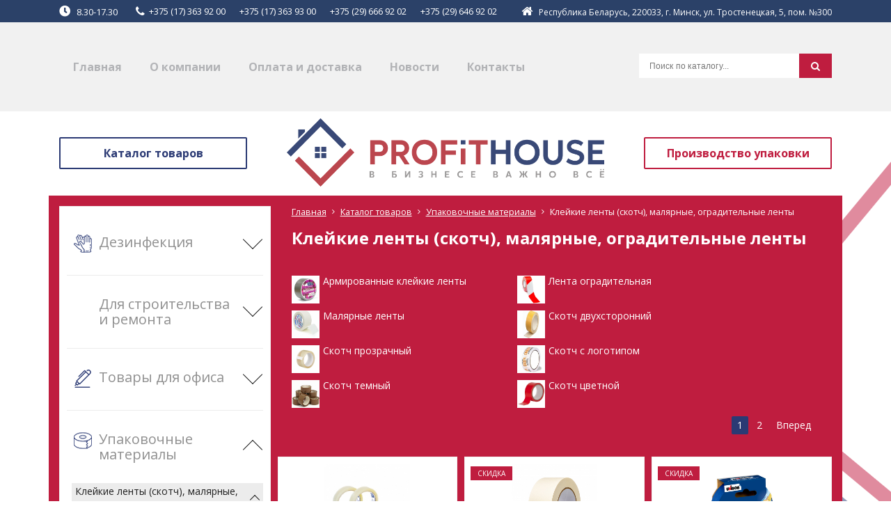

--- FILE ---
content_type: text/html; charset=UTF-8
request_url: https://www.hpro.by/katalog/upakovochnye-materialy/klejkie-lenty/
body_size: 14289
content:
<!DOCTYPE html>
<html>
<head>
    <meta http-equiv="content-type" content="text/html" charset="utf-8" />
    <meta http-equiv="X-UA-Compatible" content="IE=edge,chrome=1" />
    <meta name="viewport" content="width=device-width,initial-scale=1.0,minimum-scale=1.0,maximum-scale=1.0,user-scalable=no">
    <meta name="format-detection" content="telephone=no" />
    <!--colors-->
    <meta name="theme-color" content="#0776d5">
    <!--og-->
    <meta property="og:title" content="Клейкие ленты (скотч), малярные, оградительные ленты"/>
    <meta property="og:description" content=""/>
    <meta property="og:image" content="https://www.hpro.by/"/>
    <meta property="og:type" content="website"/>
    <meta property="og:site_name" content="hpro.by"/>
    <meta property="og:url" content= "katalog/upakovochnye-materialy/klejkie-lenty/" />
    <!--og-->

	<title>Клейкие ленты (скотч), малярные, оградительные ленты</title>

    <meta name="description" content="" />
    <meta name="title" content="Клейкие ленты (скотч), малярные, оградительные ленты" />
    <base href="https://www.hpro.by/" />
    
<!--[if lt IE 9]>
	<script src="https://oss.maxcdn.com/html5shiv/3.7.2/html5shiv.min.js"></script>
    <script src="https://oss.maxcdn.com/respond/1.4.2/respond.min.js"></script>
<![endif]-->
    <link rel="shortcut icon" href="hpro-fav.png" type="image/x-icon" />
    <link rel="stylesheet" href="https://use.fontawesome.com/releases/v5.7.2/css/solid.css" integrity="sha384-r/k8YTFqmlOaqRkZuSiE9trsrDXkh07mRaoGBMoDcmA58OHILZPsk29i2BsFng1B" crossorigin="anonymous">
<link rel="stylesheet" href="https://use.fontawesome.com/releases/v5.7.2/css/fontawesome.css" integrity="sha384-4aon80D8rXCGx9ayDt85LbyUHeMWd3UiBaWliBlJ53yzm9hqN21A+o1pqoyK04h+" crossorigin="anonymous">
	<link rel="stylesheet" href="assets/css/jquery.formstyler.css" rel="stylesheet" />
	<link rel="stylesheet" href="assets/css/jquery.fancybox.min.css" />
	<link rel="stylesheet" href="assets/css/owl.carousel.min.css" />
	<link rel="stylesheet" href="assets/css/bootstrap-grid.min.css" />
	<link rel="stylesheet" href="assets/css/font-awesome.min.css">
    <link rel="stylesheet" href="assets/css/common.css">
	<link href="https://fonts.googleapis.com/css?family=Open+Sans:400,700" rel="stylesheet">
	<script type="text/javascript" src="https://ajax.googleapis.com/ajax/libs/jquery/1.11.1/jquery.min.js"></script>
	<script type="text/javascript" src="https://api-maps.yandex.ru/2.1/?lang=ru_RU"></script>
	<script type="text/javascript" src="assets/js/vendor/jquery.fancybox.min.js"></script> <!--фэнсибокс-->
	<script type="text/javascript" src="assets/js/vendor/jquery.owl.carousel.min.js"></script> <!--owl carousel-->
	<script type="text/javascript" src="assets/js/vendor/jquery.formstyler.min.js"></script> <!--formstyler-->	
	<script type="text/javascript" src="assets/js/main.js"></script>
	<script type="text/javascript" src="assets/js/map.js"></script>
	<!-- Google Tag Manager 
<script>(function(w,d,s,l,i){w[l]=w[l]||[];w[l].push({'gtm.start':
new Date().getTime(),event:'gtm.js'});var f=d.getElementsByTagName(s)[0],
j=d.createElement(s),dl=l!='dataLayer'?'&l='+l:'';j.async=true;j.src=
'https://www.googletagmanager.com/gtm.js?id='+i+dl;f.parentNode.insertBefore(j,f);
})(window,document,'script','dataLayer','GTM-NPW735G');</script>
End Google Tag Manager -->
<!-- Google Tag Manager -->
<script>(function(w,d,s,l,i){w[l]=w[l]||[];w[l].push({'gtm.start':
new Date().getTime(),event:'gtm.js'});var f=d.getElementsByTagName(s)[0],
j=d.createElement(s),dl=l!='dataLayer'?'&l='+l:'';j.async=true;j.src=
'https://www.googletagmanager.com/gtm.js?id='+i+dl;f.parentNode.insertBefore(j,f);
})(window,document,'script','dataLayer','GTM-P22NCR7');</script>
<!-- End Google Tag Manager -->
<link rel="stylesheet" href="/assets/components/shopkeeper3/web/css/default/style.css" type="text/css" />
<link rel="canonical" href="katalog/upakovochnye-materialy/klejkie-lenty/"/>
<link rel="next" href="katalog/upakovochnye-materialy/klejkie-lenty/?page=2"/>
</head>
<body>
	<div class="b-wrapper p-catalog-list">
		
<div class="shop-cart shop-cart h-cell cart-cell" data-shopcart="1"></div>


<header class="s-header">
    <!-- Google Tag Manager (noscript) 
<noscript><iframe src="https://www.googletagmanager.com/ns.html?id=GTM-NPW735G"
height="0" width="0" style="display:none;visibility:hidden"></iframe></noscript>
 End Google Tag Manager (noscript) -->
<!-- Google Tag Manager (noscript) -->
<noscript><iframe src="https://www.googletagmanager.com/ns.html?id=GTM-P22NCR7"
height="0" width="0" style="display:none;visibility:hidden"></iframe></noscript>
<!-- End Google Tag Manager (noscript) -->
	<div class="h-top">
		<div class="container">
			<div class="row row-h-top align-items-center justify-content-between">
				<div class="col col-auto">
					<div class="h-phones h-icon-start">
						<div class="content" style="display:flex; font-size:13px; align-items:center">
						    <div class="clock" style="margin-right: 20px;">
					            <i class="fas fa-clock" style="font-size:16px; margin-right: 6px;"aria-hidden="true"></i>
					            <span class="clock_pm">
					            8.30-17.30
					            </span>
					        </div>
						    <div class="icon" style="font-size:12px">
						        <i class="fa fa-phone" aria-hidden="true"></i>	
						    </div>
							<div class="row row-h-phones">
							    <div class="col-auto">
    <div class="phone">
    	<a href="tel:+375173639200" class="phone__link" onclick="yaCounter23865934.reachGoal('nazhatietelefona'); return true;">
    		+375 (17) 363 92 00
    	</a>
    </div>
</div><div class="col-auto">
    <div class="phone">
    	<a href="tel:+375173639300" class="phone__link" onclick="yaCounter23865934.reachGoal('nazhatietelefona'); return true;">
    		+375 (17) 363 93 00
    	</a>
    </div>
</div><div class="col-auto">
    <div class="phone">
    	<a href="tel:+375296669202" class="phone__link" onclick="yaCounter23865934.reachGoal('nazhatietelefona'); return true;">
    		+375 (29) 666 92 02
    	</a>
    </div>
</div><div class="col-auto">
    <div class="phone">
    	<a href="tel:+375296469202" class="phone__link" onclick="yaCounter23865934.reachGoal('nazhatietelefona'); return true;">
    		+375 (29) 646 92 02
    	</a>
    </div>
</div>
							</div>
						</div>
					</div>
				</div>
				<div class="col col-auto">
					<div class="h-adress h-icon-start" style="font-size:12px">
						<div class="content style="display:flex;">
						<i class="fa fa-home" style="font-size:17px; margin-right: 6px; aria-hidden="true"></i>
						Республика Беларусь, 220033, г. Минск, ул. Тростенецкая, 5, пом. №300
						</div>
					</div>
				</div>
			</div>
		</div>
	</div>
	<div class="h-middle">
		<div class="container">
			<div class="h-mobile-header">
				<div class="row align-items-center justify-content-between">
					<div class="col col-sm-6 col-8">
						<a href="/" class="block__link">
							<img src="assets/i/logo.png" alt="">
						</a>
					</div>
					<div class="col col-auto">
						<a href="" class="button b-mobile-button menu _js-b-toggle-mobile-menu">
							Меню
							<div class="customize-css-icon">
								<div class="line"></div>
								<div class="line"></div>
								<div class="line"></div>
							</div>
						</a>
					</div>
				</div>
			</div>
			<div class="h-nav">
			    <div class="h-nav"><ul><li class="first"><a href="/">Главная</a></li><li><a href="o-kompanii.html">О компании</a></li><li><a href="oplata-i-dostavka.html">Оплата и доставка</a></li><li><a href="novosti/">Новости</a></li><li class="last"><a href="kontaktyi.html">Контакты</a></li></ul></div>
                
                <form role="search" class="search-form" action="rezultatyi-poiska.html" method="get">
  <div class="form-group">
	<label class="sr-only" for="page-search">Type your search here</label>
	<input name="search" id="search" class="search-input form-control" type="search" placeholder="Поиск по каталогу...">
	<input type="hidden" name="id" value="1311" /> 
  </div>
  <button class="page-search-button" type="submit">
	<span class="fa fa-search">
	  <span class="sr-only">Search</span>
	</span>
  </button>
</form>
			</div>
		</div>
	</div>
</header>
<div class="header-empty"></div>
<!--HEADER END-->
<!--PAGE NAMEING-->
<!--
		<section class="s-page-branding">
			<div class="container">
				<div class="row">
					<div class="col-12">
						<div class="wrapper w-breadcrumbs">
							<a href="" class="home"><i class="fa fa-home" aria-hidden="true"></i>Главная</a>
							<i class="fa fa-angle-right" aria-hidden="true"></i>
							<a href="">Промежуточная страница</a>
							<i class="fa fa-angle-right" aria-hidden="true"></i>
							<span>Название страницы</span>
						</div>
					</div>
				</div>
			</div>
		</section>
-->
<!--PAGE NAMEING END-->
		<div class="background-rectangles-decorated">
			<div class="decorated-rectangles"><img src="assets/i/bg-rectangles.png" alt=""></div>
			<section class="s-lines s-top-compay-navigation" >
	<div class="content">
		<div class="container">
			<div class="w-top-compay-navigation index-page">
				<div class="row row-header-logo short-gutters justify-content-between align-items-center">
					<div class="col col-xl-3 col-lg-4 col-6 col-buttons">
						<a href="katalog/" class="button big transparent blue block">
							Каталог <br>товаров
<!--Этот catalog-mobile-btn-layout выводится только на страницах гле есть боковой каталог
							<div class="catalog-mobile-btn-layout _js-b-toggle-navigation-catalog"></div>
Этот catalog-mobile-btn-layout выводится только на страницах гле есть боковой каталог-->
						</a>
					</div>
					<div class="col col-xl-5 col-lg-4 col-logo">
						<a href="" class="block__link">
							<img src="assets/i/logo.png" alt="">
						</a>
					</div>
					<div class="col col-xl-3 col-lg-4 col-6 col-buttons">
						<a href="proizvodstvo-upakovki/" class="button big transparent red block">Производство <br>упаковки</a>
					</div>
				</div>
			</div>
		</div>
	</div>
</section>
			
			<section class="s-line s-left-side-catalog s-mobile-catalog-inside padding-bottom-65">
				<div class="container double-color-background white-text decorated-pattern _js-decorated-pattern">
					<div class="absolute-top-bg red-bg _js-double-color-background"></div>
					<div class="row short-gutters padding-top-15 padding-bottom-15">
						<div class="col-lg-4 col-catalog-nav">
	<div class="navigation-menu catalog _js-toggle-navigation-catalog">
		<div class="menu-layout body-layout _js-b-toggle-navigation-catalog"></div>
		<div class="mobile-name">
			<div class="name-table">
				<div class="name-cell">
					Каталог продукции
				</div>
			</div>
			<a href="" class="close white _js-b-toggle-navigation-catalog"></a>
		</div>
		<div class="navigation-menu-body">
			<div class="w-catalog-navigation margin-bottom-15">
				<div class="frame">
				    <ul class="w-catalog-navigation _js-catalog-navigation"><li class="li-dropper _js-next-li-inset">
                            <a href="katalog/dezinfekcziya/" class="catalog__link block__link">
                                <div class="icon"><img src="assets/content/icons/catalog-icon004.png" alt=""></div>
    							<div class="name">Дезинфекция</div>
                            </a>
                            <div class="b-dropper _js-b-dropper first"></div>
                            </li><div class="inset" style="display: none;"><ul class="ul-primary-catalog-navigation"><li class="first"><a href="katalog/dezinfekcziya/antibakterialnoe-myilo/">Антибактериальное мыло</a></li><li class=""><a href="katalog/dezinfekcziya/antiseptiki-dlya-ruk/">Антибактериальные средства для рук</a></li><li class=""><a href="katalog/dezinfekcziya/antibakterialnyie-sredstva-dlya-poverhnostej/">Антибактериальные средства для поверхностей</a></li><li class=""><a href="katalog/dezinfekcziya/maska-zashhitnaya,-bahilyi/">Маски защитные, бахилы</a></li><li class="last"><a href="katalog/dezinfekcziya/perchatki/">Перчатки</a></li></ul></div><li class="li-dropper _js-next-li-inset">
                            <a href="katalog/dlya-stroitelstva-i-remonta/" class="catalog__link block__link">
                                <div class="icon"><img src="" alt=""></div>
    							<div class="name">Для строительства и ремонта</div>
                            </a>
                            <div class="b-dropper _js-b-dropper "></div>
                            </li><div class="inset" style="display: none;"><ul class="ul-primary-catalog-navigation"><li class="li-dropper _js-next-li-inset">
                            <a href="katalog/dlya-stroitelstva-i-remonta/armiruyushhie-setki/">Армирующие сетки</a>
                            <div class="b-dropper _js-b-dropper first"></div>
                            </li><div class="inset" style="display: none;"><ul class="ul-primary-catalog-navigation"><li class="first"><a href="katalog/dlya-stroitelstva-i-remonta/armiruyushhie-setki/stekloholst/">Стеклохолст</a></li></ul></div><li class="li-dropper _js-next-li-inset">
                            <a href="katalog/dlya-stroitelstva-i-remonta/izolyaczionnyie-materialyi/">Изоляционные материалы</a>
                            <div class="b-dropper _js-b-dropper last"></div>
                            </li><div class="inset" style="display: none;"><ul class="ul-primary-catalog-navigation"><li class="first"><a href="katalog/dlya-stroitelstva-i-remonta/izolyaczionnyie-materialyi/paroizolyacziya/">Пароизоляция</a></li><li class="last"><a href="katalog/dlya-stroitelstva-i-remonta/izolyaczionnyie-materialyi/universalnaya-gidro-paroizolyacziya/">Универсальная гидро-пароизоляция</a></li></ul></div></ul></div><li class="li-dropper _js-next-li-inset">
                            <a href="katalog/tovary-dlya-ofisa/" class="catalog__link block__link">
                                <div class="icon"><img src="assets/content/icons/catalog-icon001.png" alt=""></div>
    							<div class="name">Товары для офиса</div>
                            </a>
                            <div class="b-dropper _js-b-dropper "></div>
                            </li><div class="inset" style="display: none;"><ul class="ul-primary-catalog-navigation"><li class="li-dropper _js-next-li-inset">
                            <a href="katalog/tovary-dlya-ofisa/bumazhnaya-produkciya/">Бумага и бумажная продукция</a>
                            <div class="b-dropper _js-b-dropper first"></div>
                            </li><div class="inset" style="display: none;"><ul class="ul-primary-catalog-navigation"><li class="first"><a href="katalog/tovary-dlya-ofisa/bumazhnaya-produkciya/bumaga-ofisnaya/">Бумага офисная</a></li><li class=""><a href="katalog/tovary-dlya-ofisa/bumazhnaya-produkciya/bumaga-dlya-zametok/">Бумага для заметок (стикеры)</a></li><li class=""><a href="katalog/tovary-dlya-ofisa/bumazhnaya-produkciya/bumaga-dlya-faksa/">Бумага для факса</a></li><li class=""><a href="katalog/tovary-dlya-ofisa/bumazhnaya-produkciya/bloknotyi,-knigi-dlya-zapisej,-tetradi/">Блокноты, книги для записей, тетради</a></li><li class=""><a href="katalog/tovary-dlya-ofisa/bumazhnaya-produkciya/ezhednevniki,-bloknotyi,-tetradi/">Ежедневники датированные</a></li><li class=""><a href="katalog/tovary-dlya-ofisa/bumazhnaya-produkciya/ezhednevniki-nedatirovannyie/">Ежедневники недатированные</a></li><li class=""><a href="katalog/tovary-dlya-ofisa/bumazhnaya-produkciya/konverty/">Конверты</a></li><li class=""><a href="katalog/tovary-dlya-ofisa/bumazhnaya-produkciya/samokleyashhayasya-bumaga/">Самоклеящаяся бумага и этикетки</a></li><li class=""><a href="katalog/tovary-dlya-ofisa/bumazhnaya-produkciya/fotobumaga/">Фотобумага</a></li><li class="last"><a href="katalog/tovary-dlya-ofisa/bumazhnaya-produkciya/chekovaya-lenta/">Чековая лента</a></li></ul></div><li class="li-dropper _js-next-li-inset">
                            <a href="katalog/tovary-dlya-ofisa/demonstraczionnoe-oborudovanie/">Демонстрационное оборудование</a>
                            <div class="b-dropper _js-b-dropper "></div>
                            </li><div class="inset" style="display: none;"><ul class="ul-primary-catalog-navigation"><li class="first"><a href="katalog/tovary-dlya-ofisa/demonstraczionnoe-oborudovanie/ofisnyie-doski/">Офисные доски</a></li><li class=""><a href="katalog/tovary-dlya-ofisa/demonstraczionnoe-oborudovanie/aksessuaryi-dlya-dosok/">Аксессуары для досок</a></li><li class=""><a href="katalog/tovary-dlya-ofisa/demonstraczionnoe-oborudovanie/probkovyie-doski/">Блоки для флипчартов</a></li><li class="last"><a href="katalog/tovary-dlya-ofisa/demonstraczionnoe-oborudovanie/markeryi-dlya-magnitnyih-dosok-i-flipchartov/">Маркеры для магнитных досок и флипчартов</a></li></ul></div><li class="li-dropper _js-next-li-inset">
                            <a href="katalog/tovary-dlya-ofisa/kancelyarskie-tovary/">Канцелярские товары</a>
                            <div class="b-dropper _js-b-dropper "></div>
                            </li><div class="inset" style="display: none;"><ul class="ul-primary-catalog-navigation"><li class="first"><a href="katalog/tovary-dlya-ofisa/kancelyarskie-tovary/bejdzhi-i-rashodnyie-materialyi/">Бейджи и расходные материалы</a></li><li class=""><a href="katalog/tovary-dlya-ofisa/kancelyarskie-tovary/vizitniczyi/">Визитницы</a></li><li class=""><a href="katalog/tovary-dlya-ofisa/kancelyarskie-tovary/dyrokoly/">Дыроколы</a></li><li class=""><a href="katalog/tovary-dlya-ofisa/kancelyarskie-tovary/klejkie-lenty/">Канцелярские клейкие ленты</a></li><li class=""><a href="katalog/tovary-dlya-ofisa/kancelyarskie-tovary/klej/">Клей</a></li><li class=""><a href="katalog/tovary-dlya-ofisa/kancelyarskie-tovary/korrektory/">Корректоры</a></li><li class=""><a href="katalog/tovary-dlya-ofisa/kancelyarskie-tovary/knopki,-skrepki,-zazhimyi,-rezinki-dlya-deneg/">Кнопки, скрепки, зажимы, резинки для денег</a></li><li class=""><a href="katalog/tovary-dlya-ofisa/kancelyarskie-tovary/lastiki/">Ластики</a></li><li class=""><a href="katalog/tovary-dlya-ofisa/kancelyarskie-tovary/linejki/">Линейки</a></li><li class=""><a href="katalog/tovary-dlya-ofisa/kancelyarskie-tovary/nozhnicy-nozhi/">Ножницы, ножи, лезвия</a></li><li class=""><a href="katalog/tovary-dlya-ofisa/kancelyarskie-tovary/skoby/">Скобы</a></li><li class=""><a href="katalog/tovary-dlya-ofisa/kancelyarskie-tovary/steplery/">Степлеры</a></li><li class=""><a href="katalog/tovary-dlya-ofisa/kancelyarskie-tovary/tochilki/">Точилки</a></li><li class=""><a href="katalog/tovary-dlya-ofisa/kancelyarskie-tovary/uvlazhniteli-dlya-palcev/">Увлажнители для пальцев</a></li><li class="last"><a href="katalog/tovary-dlya-ofisa/kancelyarskie-tovary/shtempelnaya-produkciya/">Штемпельная продукция</a></li></ul></div><li class="li-dropper _js-next-li-inset">
                            <a href="katalog/tovary-dlya-ofisa/organizaciya-rabochego-mesta/">Организация рабочего места</a>
                            <div class="b-dropper _js-b-dropper "></div>
                            </li><div class="inset" style="display: none;"><ul class="ul-primary-catalog-navigation"><li class="first"><a href="katalog/tovary-dlya-ofisa/organizaciya-rabochego-mesta/byuvary/">Бювары (настольные покрытия)</a></li><li class=""><a href="katalog/tovary-dlya-ofisa/organizaciya-rabochego-mesta/kalkulyatoryi/">Калькуляторы</a></li><li class=""><a href="katalog/tovary-dlya-ofisa/organizaciya-rabochego-mesta/korziny-dlya-musora/">Корзины для мусора</a></li><li class=""><a href="katalog/tovary-dlya-ofisa/organizaciya-rabochego-mesta/lotki-dlya-bumag-vertikalnye/">Лотки для бумаг вертикальные</a></li><li class=""><a href="katalog/tovary-dlya-ofisa/organizaciya-rabochego-mesta/lotki-dlya-bumag-gorizontalnye/">Лотки для бумаг горизонтальные</a></li><li class=""><a href="katalog/tovary-dlya-ofisa/organizaciya-rabochego-mesta/podstavki-nastolnye/">Подставки настольные</a></li><li class="last"><a href="katalog/tovary-dlya-ofisa/organizaciya-rabochego-mesta/sredstva-po-uhodu-za-orgtehnikoj/">Средства по уходу за оргтехникой</a></li></ul></div><li class="li-dropper _js-next-li-inset">
                            <a href="katalog/tovary-dlya-ofisa/papki-portfeli/">Папки, портфели пластиковые</a>
                            <div class="b-dropper _js-b-dropper "></div>
                            </li><div class="inset" style="display: none;"><ul class="ul-primary-catalog-navigation"><li class="first"><a href="katalog/tovary-dlya-ofisa/papki-portfeli/korobki-arhivnye/">Коробки архивные</a></li><li class=""><a href="katalog/tovary-dlya-ofisa/papki-portfeli/papki-s-zavyazkami-delo/">Папки с завязками, папки "Дело"</a></li><li class=""><a href="katalog/tovary-dlya-ofisa/papki-portfeli/papki/">Папки с зажимами</a></li><li class=""><a href="katalog/tovary-dlya-ofisa/papki-portfeli/papki-s-fajlami/">Папки с файлами</a></li><li class=""><a href="katalog/tovary-dlya-ofisa/papki-portfeli/papki-konverty/">Папки-конверты</a></li><li class=""><a href="katalog/tovary-dlya-ofisa/papki-portfeli/papki-na-kolcah/">Папки на кольцах</a></li><li class=""><a href="katalog/tovary-dlya-ofisa/papki-portfeli/papki-na-rezinkah/">Папки на резинках</a></li><li class=""><a href="katalog/tovary-dlya-ofisa/papki-portfeli/papki-registratory/">Папки-регистраторы</a></li><li class=""><a href="katalog/tovary-dlya-ofisa/papki-portfeli/papki-skorosshivateli/">Папки-скоросшиватели</a></li><li class=""><a href="katalog/tovary-dlya-ofisa/papki-portfeli/papki-ugolki/">Папки-уголки</a></li><li class=""><a href="katalog/tovary-dlya-ofisa/papki-portfeli/planshet-a4/">Планшет А4, А5</a></li><li class=""><a href="katalog/tovary-dlya-ofisa/papki-portfeli/portfeli-plastikovye/">Портфели пластиковые</a></li><li class=""><a href="katalog/tovary-dlya-ofisa/papki-portfeli/razdeliteli-dlya-dokumentov/">Разделители для документов</a></li><li class="last"><a href="katalog/tovary-dlya-ofisa/papki-portfeli/fajly/">Файлы (папки-карманы)</a></li></ul></div><li class="li-dropper _js-next-li-inset">
                            <a href="katalog/tovary-dlya-ofisa/pismennye-prinadlezhnosti/">Письменные принадлежности</a>
                            <div class="b-dropper _js-b-dropper last"></div>
                            </li><div class="inset" style="display: none;"><ul class="ul-primary-catalog-navigation"><li class="first"><a href="katalog/tovary-dlya-ofisa/pismennye-prinadlezhnosti/avtomaticheskie-sharikovyie-ruchki/">Автоматические шариковые ручки</a></li><li class=""><a href="katalog/tovary-dlya-ofisa/pismennye-prinadlezhnosti/avtomaticheskie-karandashi/">Автоматические карандаши</a></li><li class=""><a href="katalog/tovary-dlya-ofisa/pismennye-prinadlezhnosti/gelevyie-ruchki/">Гелевые ручки</a></li><li class=""><a href="katalog/tovary-dlya-ofisa/pismennye-prinadlezhnosti/grifeli-dlya-avtokarandashej/">Грифели для автокарандашей</a></li><li class=""><a href="katalog/tovary-dlya-ofisa/pismennye-prinadlezhnosti/neavtomaticheskie-sharikovyie-ruchki/">Неавтоматические шариковые ручки</a></li><li class=""><a href="katalog/tovary-dlya-ofisa/pismennye-prinadlezhnosti/prostyie-karandashi/">Простые карандаши</a></li><li class=""><a href="katalog/tovary-dlya-ofisa/pismennye-prinadlezhnosti/permanentnyie-markeryi/">Перманентные маркеры</a></li><li class=""><a href="katalog/tovary-dlya-ofisa/pismennye-prinadlezhnosti/ruchki-na-podstavke/">Ручки на подставке</a></li><li class=""><a href="katalog/tovary-dlya-ofisa/pismennye-prinadlezhnosti/ruchki-pigmentnyie-i-kapillyarnyie/">Ручки пигментные и капиллярные</a></li><li class=""><a href="katalog/tovary-dlya-ofisa/pismennye-prinadlezhnosti/ruchki-rolleryi/">Ручки-роллеры</a></li><li class=""><a href="katalog/tovary-dlya-ofisa/pismennye-prinadlezhnosti/speczialnyie-markeryi/">Специальные маркеры</a></li><li class=""><a href="katalog/tovary-dlya-ofisa/pismennye-prinadlezhnosti/sterzhni-dlya-ruchek/">Стержни для ручек</a></li><li class="last"><a href="katalog/tovary-dlya-ofisa/pismennye-prinadlezhnosti/tekstovyie-markeryi/">Текстовые маркеры</a></li></ul></div></ul></div><li class="li-dropper _js-next-li-inset">
                            <a href="katalog/upakovochnye-materialy/" class="catalog__link block__link">
                                <div class="icon"><img src="assets/content/icons/catalog-icon003.png" alt=""></div>
    							<div class="name">Упаковочные материалы</div>
                            </a>
                            <div class="b-dropper _js-b-dropper _toggled"></div>
                            </li><div class="inset" style="display: none;"><ul class="ul-primary-catalog-navigation"><li class="li-dropper _js-next-li-inset">
                            <a href="katalog/upakovochnye-materialy/klejkie-lenty/">Клейкие ленты (скотч), малярные, оградительные ленты</a>
                            <div class="b-dropper _js-b-dropper first _toggled _active"></div>
                            </li><div class="inset" style="display: none;"><ul class="ul-primary-catalog-navigation"><li class="first"><a href="katalog/upakovochnye-materialy/klejkie-lenty/armirovannyie-klejkie-lentyi/">Армированные клейкие ленты</a></li><li class=""><a href="katalog/upakovochnye-materialy/klejkie-lenty/malyarnyie-lentyi/">Малярные ленты</a></li><li class=""><a href="katalog/upakovochnye-materialy/klejkie-lenty/lenta-ograditelnaya/">Лента оградительная</a></li><li class=""><a href="katalog/upakovochnye-materialy/klejkie-lenty/skotch-dvuhstoronnij/">Скотч двухсторонний</a></li><li class=""><a href="katalog/upakovochnye-materialy/klejkie-lenty/skotch-prozrachnyij/">Скотч прозрачный</a></li><li class=""><a href="katalog/upakovochnye-materialy/klejkie-lenty/skotch-temnyij/">Скотч темный</a></li><li class=""><a href="katalog/upakovochnye-materialy/klejkie-lenty/skotch-czvetnoj/">Скотч цветной</a></li><li class="last"><a href="katalog/upakovochnye-materialy/klejkie-lenty/skotch-s-logotipom/">Скотч с логотипом</a></li></ul></div><li class="li-dropper _js-next-li-inset">
                            <a href="katalog/upakovochnye-materialy/krepezhnye-i-zashhitnye-izdeliya/">Крепежные и защитные изделия для упаковки товаров</a>
                            <div class="b-dropper _js-b-dropper "></div>
                            </li><div class="inset" style="display: none;"><ul class="ul-primary-catalog-navigation"><li class="first"><a href="katalog/upakovochnye-materialy/krepezhnye-i-zashhitnye-izdeliya/pryazhki-dlya-lenty/">Пряжки для ленты полипропиленовой</a></li><li class=""><a href="katalog/upakovochnye-materialy/krepezhnye-i-zashhitnye-izdeliya/skoby-dlya-lenty/">Скобы для ленты полипропиленовой</a></li><li class="last"><a href="katalog/upakovochnye-materialy/krepezhnye-i-zashhitnye-izdeliya/ugolki/">Уголки</a></li></ul></div><li class="li-dropper _js-next-li-inset">
                            <a href="katalog/upakovochnye-materialy/lenty-polipropilenovye/">Ленты полипропиленовые, шпагат</a>
                            <div class="b-dropper _js-b-dropper "></div>
                            </li><div class="inset" style="display: none;"><ul class="ul-primary-catalog-navigation"><li class="first"><a href="katalog/upakovochnye-materialy/lenty-polipropilenovye/lenty-polipropilenovye/">Ленты полипропиленовые</a></li><li class="last"><a href="katalog/upakovochnye-materialy/lenty-polipropilenovye/shpagat/">Шпагат</a></li></ul></div><li class="li-dropper _js-next-li-inset">
                            <a href="katalog/upakovochnye-materialy/stretch-plenki/">Стретч-пленки</a>
                            <div class="b-dropper _js-b-dropper "></div>
                            </li><div class="inset" style="display: none;"><ul class="ul-primary-catalog-navigation"><li class="first"><a href="katalog/upakovochnye-materialy/stretch-plenki/pishhevaya-pvh-folga/">Пищевая пленка ПВХ, фольга</a></li><li class=""><a href="katalog/upakovochnye-materialy/stretch-plenki/vozdushno-puzyrkovaya/">Пленка воздушно-пузырьковая</a></li><li class="last"><a href="katalog/upakovochnye-materialy/stretch-plenki/dlya-pallet/">Стретч-пленка для паллет (полиэтиленовая)</a></li></ul></div><li class="li-dropper _js-next-li-inset">
                            <a href="katalog/upakovochnye-materialy/paketyi-upakovochnyie/">Пакеты упаковочные</a>
                            <div class="b-dropper _js-b-dropper "></div>
                            </li><div class="inset" style="display: none;"><ul class="ul-primary-catalog-navigation"><li class="first"><a href="katalog/upakovochnye-materialy/paketyi-upakovochnyie/paketyi-dlya-produktov/">Пакеты для продуктов</a></li><li class=""><a href="katalog/upakovochnye-materialy/paketyi-upakovochnyie/ziplock/">Пакеты упаковочные с защелкой (ZipLock)</a></li><li class="last"><a href="katalog/upakovochnye-materialy/paketyi-upakovochnyie/meshki-dlya-uborki-stroitelnogo-musora/">Мешки  для уборки строительного мусора</a></li></ul></div><li class="li-dropper _js-next-li-inset">
                            <a href="katalog/upakovochnye-materialy/upakovochnyij-instrument/">Упаковочный инструмент и оборудование</a>
                            <div class="b-dropper _js-b-dropper last"></div>
                            </li><div class="inset" style="display: none;"><ul class="ul-primary-catalog-navigation"><li class="first"><a href="katalog/upakovochnye-materialy/upakovochnyij-instrument/dispenseryi-dlya-skotcha/">Диспенсер для скотча</a></li><li class=""><a href="katalog/upakovochnye-materialy/upakovochnyij-instrument/natyazhitel-dlya-lenty/">Натяжитель для ленты полипропиленовой</a></li><li class="last"><a href="katalog/upakovochnye-materialy/upakovochnyij-instrument/zazhimnoe-ustrojstvo-kleshhi-dlya-lentyi-polipropilenovoj/">Зажимное устройство клещи для ленты полипропиленовой</a></li></ul></div></ul></div><li class="li-dropper _js-next-li-inset">
                            <a href="katalog/perchatki-i-siz/" class="catalog__link block__link">
                                <div class="icon"><img src="assets/content/icons/catalog-icon004.png" alt=""></div>
    							<div class="name">Перчатки и СИЗ</div>
                            </a>
                            <div class="b-dropper _js-b-dropper "></div>
                            </li><div class="inset" style="display: none;"><ul class="ul-primary-catalog-navigation"><li class="li-dropper _js-next-li-inset">
                            <a href="katalog/perchatki-i-siz/perchatki/">Перчатки</a>
                            <div class="b-dropper _js-b-dropper first"></div>
                            </li><div class="inset" style="display: none;"><ul class="ul-primary-catalog-navigation"><li class="first"><a href="katalog/perchatki-i-siz/perchatki/perchatki-vinilovyie/">Перчатки виниловые</a></li><li class=""><a href="katalog/perchatki-i-siz/perchatki/perchatki-lateksnyie/">Перчатки латексные</a></li><li class=""><a href="katalog/perchatki-i-siz/perchatki/perchatki-nitrilovyie/">Перчатки нитриловые</a></li><li class=""><a href="katalog/perchatki-i-siz/perchatki/perchatki-polietilenovyie-odnorazovyie/">Перчатки полиэтиленовые одноразовые</a></li><li class=""><a href="katalog/perchatki-i-siz/perchatki/h-b/">Перчатки х/б</a></li><li class="last"><a href="katalog/perchatki-i-siz/perchatki/perchatki-hozyajstvennyie/">Перчатки хозяйственные</a></li></ul></div><li class="li-dropper _js-next-li-inset">
                            <a href="katalog/perchatki-i-siz/siz/">СИЗ</a>
                            <div class="b-dropper _js-b-dropper last"></div>
                            </li><div class="inset" style="display: none;"><ul class="ul-primary-catalog-navigation"><li class="first"><a href="katalog/perchatki-i-siz/siz/bahilyi/">Бахилы</a></li><li class=""><a href="katalog/perchatki-i-siz/siz/kombinezon-zashhitnyij/">Комбинезон защитный</a></li><li class=""><a href="katalog/perchatki-i-siz/siz/maski-odnorazovyie/">Маски одноразовые</a></li><li class=""><a href="katalog/perchatki-i-siz/siz/narukavniki-polietilenovyie/">Нарукавники полиэтиленовые</a></li><li class=""><a href="katalog/perchatki-i-siz/siz/ochki-zashhitnyie/">Очки защитные</a></li><li class=""><a href="katalog/perchatki-i-siz/siz/respirator-pyilezashhitnyij/">Респиратор пылезащитный</a></li><li class=""><a href="katalog/perchatki-i-siz/siz/fartuki-polietilenovyie/">Фартуки полиэтиленовые</a></li><li class=""><a href="katalog/perchatki-i-siz/siz/halat-odnorazovyij/">Халат одноразовый</a></li><li class="last"><a href="katalog/perchatki-i-siz/siz/shapochka-odnorazovaya/">Шапочка одноразовая</a></li></ul></div></ul></div><li class="li-dropper _js-next-li-inset">
                            <a href="katalog/hozyajstvennye-tovary/" class="catalog__link block__link">
                                <div class="icon"><img src="assets/content/icons/catalog-icon005.png" alt=""></div>
    							<div class="name">Хозяйственные товары</div>
                            </a>
                            <div class="b-dropper _js-b-dropper last"></div>
                            </li><div class="inset" style="display: none;"><ul class="ul-primary-catalog-navigation"><li class="li-dropper _js-next-li-inset">
                            <a href="katalog/hozyajstvennye-tovary/bytovaya-himiya/">Бытовая химия</a>
                            <div class="b-dropper _js-b-dropper first"></div>
                            </li><div class="inset" style="display: none;"><ul class="ul-primary-catalog-navigation"><li class="first"><a href="katalog/hozyajstvennye-tovary/bytovaya-himiya/sredstva-dlya-myitya-posudyi/">Средства для мытья посуды</a></li><li class=""><a href="katalog/hozyajstvennye-tovary/bytovaya-himiya/sredstva-dlya-myitya-pol/">Средства для мытья пола</a></li><li class=""><a href="katalog/hozyajstvennye-tovary/bytovaya-himiya/sredstva-dlya-myitya-pola/">Средства для прочистки труб</a></li><li class=""><a href="katalog/hozyajstvennye-tovary/bytovaya-himiya/sredstva-dlya-santehniki/">Средства для сантехники</a></li><li class=""><a href="katalog/hozyajstvennye-tovary/bytovaya-himiya/sredstva-dlya-santehniki-i-kafelya/">Средства для удаления накипи</a></li><li class=""><a href="katalog/hozyajstvennye-tovary/bytovaya-himiya/sredstva-po-uhodu-za-kovrami-i-mebelyu/">Средства по уходу за коврами и мебелью</a></li><li class="last"><a href="katalog/hozyajstvennye-tovary/bytovaya-himiya/sredstva-po-uhodu-za-steklami/">Средства по уходу за стеклами</a></li></ul></div><li class="li-dropper _js-next-li-inset">
                            <a href="katalog/hozyajstvennye-tovary/gubki-i-salfetki/">Губки и салфетки для кухни</a>
                            <div class="b-dropper _js-b-dropper "></div>
                            </li><div class="inset" style="display: none;"><ul class="ul-primary-catalog-navigation"><li class="first"><a href="katalog/hozyajstvennye-tovary/gubki-i-salfetki/gubki-dlya-myitya-posudyi/">Губки для мытья посуды</a></li><li class="last"><a href="katalog/hozyajstvennye-tovary/gubki-i-salfetki/salfetki-hozyajstvennyie/">Салфетки хозяйственные</a></li></ul></div><li class="li-dropper _js-next-li-inset">
                            <a href="katalog/hozyajstvennye-tovary/inventar-dlya-uborki/">Инвентарь для уборки</a>
                            <div class="b-dropper _js-b-dropper "></div>
                            </li><div class="inset" style="display: none;"><ul class="ul-primary-catalog-navigation"><li class="first"><a href="katalog/hozyajstvennye-tovary/inventar-dlya-uborki/metlyi,-veniki,-sovki-dlya-musora/">Метлы, веники, совки для мусора</a></li><li class=""><a href="katalog/hozyajstvennye-tovary/inventar-dlya-uborki/nasadki-mop/">Насадки МОП</a></li><li class=""><a href="katalog/hozyajstvennye-tovary/inventar-dlya-uborki/salfetki-dlya-pola/">Салфетки для пола</a></li><li class=""><a href="katalog/hozyajstvennye-tovary/inventar-dlya-uborki/tehnicheskie-tkani-i-polotenca/">Технические ткани и полотенца</a></li><li class=""><a href="katalog/hozyajstvennye-tovary/inventar-dlya-uborki/cherenki/">Черенки</a></li><li class=""><a href="katalog/hozyajstvennye-tovary/inventar-dlya-uborki/shhetki/">Щетки</a></li><li class="last"><a href="katalog/hozyajstvennye-tovary/inventar-dlya-uborki/shvabryi/">Швабры</a></li></ul></div><li class="li-dropper _js-next-li-inset">
                            <a href="katalog/hozyajstvennye-tovary/mylo/">Мыло</a>
                            <div class="b-dropper _js-b-dropper "></div>
                            </li><div class="inset" style="display: none;"><ul class="ul-primary-catalog-navigation"><li class="first"><a href="katalog/hozyajstvennye-tovary/mylo/mylo-zhidkoe/">Жидкое мыло</a></li><li class=""><a href="katalog/hozyajstvennye-tovary/mylo/mylo-hozyajstvennoe/">Хозяйственное мыло</a></li><li class=""><a href="katalog/hozyajstvennye-tovary/mylo/mylo-tualetnoe-kuskovoe/">Мыло туалетное кусковое</a></li><li class="last"><a href="katalog/hozyajstvennye-tovary/mylo/sredstva-moyushhie-dlya-ruk/">Средства моющие для рук</a></li></ul></div><li class="li-dropper _js-next-li-inset">
                            <a href="katalog/hozyajstvennye-tovary/osvezhiteli-vozduha/">Освежители воздуха</a>
                            <div class="b-dropper _js-b-dropper "></div>
                            </li><div class="inset" style="display: none;"><ul class="ul-primary-catalog-navigation"><li class="first"><a href="katalog/hozyajstvennye-tovary/osvezhiteli-vozduha/osvezhiteli-vozduha-v-aerozole/">Аэрозоли</a></li></ul></div><li class="li-dropper _js-next-li-inset">
                            <a href="katalog/hozyajstvennye-tovary/paketyi-dlya-musora/">Пакеты для мусора</a>
                            <div class="b-dropper _js-b-dropper "></div>
                            </li><div class="inset" style="display: none;"><ul class="ul-primary-catalog-navigation"><li class="first"><a href="katalog/hozyajstvennye-tovary/paketyi-dlya-musora/30-litrov/">30-60 литров</a></li><li class=""><a href="katalog/hozyajstvennye-tovary/paketyi-dlya-musora/120-160-litrov/">120-160 литров</a></li><li class="last"><a href="katalog/hozyajstvennye-tovary/paketyi-dlya-musora/30-60-litrov/">220-350 литров</a></li></ul></div><li class="li-dropper _js-next-li-inset">
                            <a href="katalog/hozyajstvennye-tovary/polotenca-salfetki-bumazhnye/">Полотенца бумажные, салфетки</a>
                            <div class="b-dropper _js-b-dropper "></div>
                            </li><div class="inset" style="display: none;"><ul class="ul-primary-catalog-navigation"><li class="first"><a href="katalog/hozyajstvennye-tovary/polotenca-salfetki-bumazhnye/polotenca/">Полотенца бумажные</a></li><li class=""><a href="katalog/hozyajstvennye-tovary/polotenca-salfetki-bumazhnye/polotenca-rulonnye/">Полотенца бумажные рулонные</a></li><li class="last"><a href="katalog/hozyajstvennye-tovary/polotenca-salfetki-bumazhnye/salfetki/">Салфетки бумажные</a></li></ul></div><li class="li-dropper _js-next-li-inset">
                            <a href="katalog/hozyajstvennye-tovary/polotencza-bumazhnyie,-salfetki/">Садовые товары</a>
                            <div class="b-dropper _js-b-dropper "></div>
                            </li><div class="inset" style="display: none;"><ul class="ul-primary-catalog-navigation"><li class="first"><a href="katalog/hozyajstvennye-tovary/polotencza-bumazhnyie,-salfetki/spanbond-ukryivnoj/">Спанбонд укрывной</a></li><li class="last"><a href="katalog/hozyajstvennye-tovary/polotencza-bumazhnyie,-salfetki/perchatki-dlya-sadovyih-rabot/">Перчатки для садовых работ</a></li></ul></div><li class="li-dropper _js-next-li-inset">
                            <a href="katalog/hozyajstvennye-tovary/tualetnaya-bumaga/">Туалетная бумага</a>
                            <div class="b-dropper _js-b-dropper "></div>
                            </li><div class="inset" style="display: none;"><ul class="ul-primary-catalog-navigation"><li class="first"><a href="katalog/hozyajstvennye-tovary/tualetnaya-bumaga/bytovaya/">Бумага туалетная бытовая</a></li><li class="last"><a href="katalog/hozyajstvennye-tovary/tualetnaya-bumaga/dlya-dispensorov/">Бумага туалетная для диспенсоров</a></li></ul></div><li class="li-dropper _js-next-li-inset">
                            <a href="katalog/hozyajstvennye-tovary/zamki-dvernyie/">Замки дверные</a>
                            <div class="b-dropper _js-b-dropper last"></div>
                            </li><div class="inset" style="display: none;"><ul class="ul-primary-catalog-navigation"><li class="first"><a href="katalog/hozyajstvennye-tovary/zamki-dvernyie/zamki-dlya-dverej-iz-pvh-profilya-apecs/">Замки для дверей из ПВХ профиля Apecs</a></li></ul></div></ul></div></ul>
					<!--<ul class="w-catalog-navigation _js-catalog-navigation">
						<li class="li-dropper _js-next-li-inset ">
							<a href="" class="catalog__link block__link">
								<div class="icon"><img src="assets/content/icons/catalog-icon001.png" alt=""></div>
								<div class="name">Товары для офиса</div>
							</a>
							<div class="b-dropper _js-b-dropper"></div>
						</li>
						<div class="inset">
							<ul class="ul-primary-catalog-navigation">
								<li><a href="">Канцелярские товары</a></li>

								<li class="li-dropper _js-next-li-inset">
									<a href="">Бумага и бумажная продукция</a>
									<div class="b-dropper _js-b-dropper"></div>
								</li>
								<div class="inset _js-inset">
									<ul class="ul-secondary-catalog-navigation">
										<li><a href="">Бумага офисная</a></li>
										<li><a href="">Продукция из офсетного и термо сырья</a></li>
										<li><a href="">Специальные материалы для печати</a></li>
										<li><a href="">Компьютерные аксессуары</a></li>
									</ul>
								</div>

								<li><a href="">Компьютерные аксессуары</a></li>
								<li><a href="">Стулья для офиса</a></li>
							</ul>
						</div>
						<li class="li-dropper _js-next-li-inset">
							<a href="" class="catalog__link block__link">
								<div class="icon"><img src="assets/content/icons/catalog-icon002.png" alt=""></div>
								<div class="name">Гофрокартон и изделия из него</div>
							</a>
							<div class="b-dropper _js-b-dropper"></div>
						</li>
						<div class="inset">
							<ul class="ul-primary-catalog-navigation">
								<li><a href="">Гофрокартон 2</a></li>
								<li><a href="">Гофрокартон 2</a></li>
								<li class="li-dropper _js-next-li-inset">
									<a href="">Гофрокартон 2 с внутренними</a>
									<div class="b-dropper _js-b-dropper"></div>
								</li>
								<div class="inset _toggled _js-inset">
									<ul class="ul-secondary-catalog-navigation">
										<li><a href="">Гофрокартон 3</a></li>
										<li><a href="">Гофрокартон 3</a></li>
										<li><a href="">Гофрокартон 3</a></li>
										<li><a href="">Гофрокартон 3</a></li>
									</ul>
								</div>
								<li class="li-dropper _js-next-li-inset">
									<a href="">Гофрокартон 2 с внутренними</a>
									<div class="b-dropper _js-b-dropper"></div>
								</li>
								<div class="inset _toggled _js-inset">
									<ul class="ul-secondary-catalog-navigation">
										<li><a href="">Гофрокартон 3</a></li>
										<li><a href="">Гофрокартон 3</a></li>
										<li><a href="">Гофрокартон 3</a></li>
										<li><a href="">Гофрокартон 3</a></li>
									</ul>
								</div>
							</ul>
						</div>
						<li class="li-dropper _js-next-li-inset">
							<a href="" class="catalog__link block__link">
								<div class="icon"><img src="assets/content/icons/catalog-icon003.png" alt=""></div>
								<div class="name">Упаковочные материалы</div>
							</a>
							<div class="b-dropper _js-b-dropper"></div>
						</li>
						<div class="inset">
							<ul class="ul-primary-catalog-navigation">
								<li><a href="">Категория 2</a></li>
								<li><a href="">Категория 2</a></li>
								<li class="li-dropper _js-next-li-inset">
									<a href="">Категория 2 с внутренними</a>
									<div class="b-dropper _js-b-dropper"></div>
								</li>
								<div class="inset _toggled _js-inset">
									<ul class="ul-secondary-catalog-navigation">
										<li><a href="">Категория 3</a></li>
										<li><a href="">Категория 3</a></li>
										<li><a href="">Категория 3</a></li>
										<li><a href="">Категория 3</a></li>
									</ul>
								</div>
								<li class="li-dropper _js-next-li-inset">
									<a href="">Категория 2 с внутренними</a>
									<div class="b-dropper _js-b-dropper"></div>
								</li>
								<div class="inset _toggled _js-inset">
									<ul class="ul-secondary-catalog-navigation">
										<li><a href="">Категория 3</a></li>
										<li><a href="">Категория 3</a></li>
										<li><a href="">Категория 3</a></li>
										<li><a href="">Категория 3</a></li>
									</ul>
								</div>
							</ul>
						</div>
						<li class="li-dropper _js-next-li-inset">
							<a href="" class="catalog__link block__link">
								<div class="icon"><img src="assets/content/icons/catalog-icon004.png" alt=""></div>
								<div class="name">Перчатки</div>
							</a>
							<div class="b-dropper _js-b-dropper"></div>
						</li>
						<div class="inset">
							<ul class="ul-primary-catalog-navigation">
								<li><a href="">Категория 2</a></li>
								<li><a href="">Категория 2</a></li>
								<li><a href="">Категория 2</a></li>
								<li><a href="">Категория 2</a></li>
							</ul>
						</div>
						<li class="li-dropper _js-next-li-inset">
							<a href="" class="catalog__link block__link">
								<div class="icon"><img src="assets/content/icons/catalog-icon005.png" alt=""></div>
								<div class="name">Хозяйственные товары</div>
							</a>
							<div class="b-dropper _js-b-dropper"></div>
						</li>
						<div class="inset">
							<ul class="ul-primary-catalog-navigation">
								<li><a href="">Категория 2</a></li>
								<li><a href="">Категория 2</a></li>
								<li><a href="">Категория 2</a></li>
								<li><a href="">Категория 2</a></li>
							</ul>
						</div>
					</ul>-->
				</div>
			</div>
		</div>
	</div>
	<div class="row short-gutters">
	    
		<div class="col-lg-12 col-md-6 col-sm-6 col-12">
			<div class="w-helper-callback-frame padding-bottom-15">
				<div class="frame">
                    <div class="frame">
<div class="section-name _h4 bold margin-bottom-10">Все цены на сайте представленны с учетом НДС.</div>

<div class="description margin-bottom-10">Наша компания работает&nbsp;с юридическими&nbsp;и физическими лицами.</div>

<div class="description margin-bottom-10">Вы сможете оплатить ваш заказ у нас в офисе либо по безналичному расчету.</div>

<div class="section-name _h4 bold margin-bottom-10">Что бы узнать больше - свяжитесь с нами!</div>

<div class="row short-gutters justify-content-between align-items-center">
<div class="col-xl-4 col-sm-4 col-5"><img alt="" src="/assets/i/phone-manager.png" /></div>

<div class="col-xl-7 col-sm-8 col-7">
<div class="w-phones">
<div class="phone"><a class="phone__link" href=""> +375 17 363&nbsp;<span class="bold">92 00</span> </a></div>

<div class="phone"><a class="phone__link" href=""> +375 17 363&nbsp;<span class="bold">93 00</span> </a></div>

<div class="phone"><a class="phone__link" href=""> +375</a>&nbsp;<a class="phone__link" href="">17 397&nbsp;<span class="bold">93 00</span></a></div>

<div class="phone"><a class="phone__link" href=""> +375 29<span class="bold">646 92 02</span> </a></div>

<div class="phone"><a class="phone__link" href=""> +375 29<span class="bold">666 92 02</span> </a></div>
</div>
</div>
</div>
</div>

				</div>
			</div>
		</div>
		
		<div class="col-lg-12 col-md-6 col-sm-6 col-12">
			<div class="w-news-list">
				<div class="w-news-list-item white-bg">
				    <a href="novosti/vnimanie!3/" class="block__link">
												<div class="w-image">
													<div class="responsive-box _50">
														<div class="responsive-image" style="background-image: url('/assets/cache_image/images/17_304x152_7c8.jpg')"></div>
													</div>
												</div>
												<div class="w-name">
													<div class="row short-gutters align-items-center">
														<div class="col col-md-4 col-12">
															<div class="w-date-rect">
																<div class="date">08.06.2022</div>
															</div>
														</div>
														<div class="col col-md-8 col-12">
															<div class="name">Внимание!</div>
														</div>
													</div>										
												</div>
												<div class="description"></div>
											</a>
					<div class="w-button">
						<a href="novosti/" class="button block">Посмотреть все новости</a>
					</div>
				</div>
			</div>
		</div>
	</div>
</div>
						<div class="col-lg-8 col-catalog-list">
							<div class="_js-redcolor-height">
								<div class="row short-gutters">
									<div class="col-12 white-text">
										<div class="w-shorter-content">
											<div class="w-breadcrumbs" itemscope itemtype="http://schema.org/BreadcrumbList"><sch itemprop="itemListElement" itemscope itemtype="http://schema.org/ListItem"><a href="/" itemprop="item"><sch itemprop="name">Главная</sch></a><i class="fa fa-angle-right" aria-hidden="true"></i><meta itemprop="position" content="1"/></sch><sch itemprop="itemListElement" itemscope itemtype="http://schema.org/ListItem"><a href="katalog/" itemprop="item"><sch itemprop="name">Каталог товаров</sch></a><i class="fa fa-angle-right" aria-hidden="true"></i><meta itemprop="position" content="2"/></sch><sch itemprop="itemListElement" itemscope itemtype="http://schema.org/ListItem"><a href="katalog/upakovochnye-materialy/" itemprop="item"><sch itemprop="name">Упаковочные материалы</sch></a><i class="fa fa-angle-right" aria-hidden="true"></i><meta itemprop="position" content="3"/></sch><sch itemprop="itemListElement" itemscope itemtype="http://schema.org/ListItem"><a class="last_breadcrumb" href="katalog/upakovochnye-materialy/klejkie-lenty/#content" itemprop="item"><sch itemprop="name">Клейкие ленты (скотч), малярные, оградительные ленты</sch></a><meta itemprop="position" content="4"/></sch></div>

											<h1 class="pagetitle margin-bottom-30">Клейкие ленты (скотч), малярные, оградительные ленты</h1>
											<div class="top_cat">
											    <div class="top_cat_item">

<img src="images/Packagingmaterials/85.jpg">
    <a class="category_link" href="katalog/upakovochnye-materialy/klejkie-lenty/armirovannyie-klejkie-lentyi/">Армированные клейкие ленты</a>
</div>
<div class="top_cat_item">

<img src="images/Packagingmaterials/55.jpg">
    <a class="category_link" href="katalog/upakovochnye-materialy/klejkie-lenty/lenta-ograditelnaya/">Лента оградительная</a>
</div>
<div class="top_cat_item">

<img src="images/Packagingmaterials/57.jpg">
    <a class="category_link" href="katalog/upakovochnye-materialy/klejkie-lenty/malyarnyie-lentyi/">Малярные ленты</a>
</div>
<div class="top_cat_item">

<img src="images/Packagingmaterials/61.jpg">
    <a class="category_link" href="katalog/upakovochnye-materialy/klejkie-lenty/skotch-dvuhstoronnij/">Скотч двухсторонний</a>
</div>
<div class="top_cat_item">

<img src="images/Packagingmaterials/90.jpg">
    <a class="category_link" href="katalog/upakovochnye-materialy/klejkie-lenty/skotch-prozrachnyij/">Скотч прозрачный</a>
</div>
<div class="top_cat_item">

<img src="images/Packagingmaterials/24.jpg">
    <a class="category_link" href="katalog/upakovochnye-materialy/klejkie-lenty/skotch-s-logotipom/">Скотч с логотипом</a>
</div>
<div class="top_cat_item">

<img src="images/Packagingmaterials/67.jpg">
    <a class="category_link" href="katalog/upakovochnye-materialy/klejkie-lenty/skotch-temnyij/">Скотч темный</a>
</div>
<div class="top_cat_item">

<img src="images/Packagingmaterials/96.jpg">
    <a class="category_link" href="katalog/upakovochnye-materialy/klejkie-lenty/skotch-czvetnoj/">Скотч цветной</a>
</div>
											</div>
											<!--div class="w-decorated-hr margin-bottom-15">
												<hr>
											</div>
											<article class="margin-bottom-5">
												
											</article-->
										</div>
									</div>
								</div>
								<div class="row row-ontop-catalog-row short-gutters">
									<div class="col-12 col-top-pagination">
										<div class="w-shorter-content">
											<div class="row align-items-center justify-content-end">
												<div class="col-auto col-mobile-pagination">
													<div class="w-pagination">
														<a class="_active" href="katalog/upakovochnye-materialy/klejkie-lenty/">1</a><a href="katalog/upakovochnye-materialy/klejkie-lenty/?page=2">2</a><a href="katalog/upakovochnye-materialy/klejkie-lenty/?page=2">Вперед</a>
													</div>
												</div>
											</div>
										</div>
									</div>
								</div>
							</div>
							<div class="row row-catalog-list short-gutters">
								<div class="col col-lg-4 col-md-4 col-sm-6 col-12 col-product-item">
	<div class="w-product-catalog-list-item">
		<div class="frame">
			<a href="katalog/upakovochnye-materialy/klejkie-lenty/skotch-prozrachnyij/klejkaya-lenta-klebebander-12mmh66m,-prozrachnyij.html" class="block__link product__link">
				<div class="w-image">
				    
					<div class="responsive-box _50">
						<div class="responsive-image contain" style="background-image: url('images/Packagingmaterials/51.jpg')"></div>
					</div>
				</div>
				<div class="w-name">
					<div class="name">Клейкая лента "Klebebander" 12ммх66м, прозрачный</div>
				</div>
				<div class="w-description">
					<div class="description">
						толщина 40 мкм., прозрачный
					</div>
				</div>
				<div class="row short-gutters justify-content-between align-items-end">
				    <div class="col-auto col-price">
				        <div class="w-price">
							<div class="price big"><span style="font-size: 14px;">Цена:</span> 1.02 руб.</div>
							<div class="price-description"></div>
						</div>
				    </div>
				    
				</div>
			</a>
			<div class="w-button">
				<a href="katalog/upakovochnye-materialy/klejkie-lenty/skotch-prozrachnyij/klejkaya-lenta-klebebander-12mmh66m,-prozrachnyij.html" class="button block">Заказать</a>
			</div>
		</div>
	</div>
</div>
<div class="col col-lg-4 col-md-4 col-sm-6 col-12 col-product-item">
	<div class="w-product-catalog-list-item">
		<div class="frame">
			<a href="katalog/upakovochnye-materialy/klejkie-lenty/malyarnyie-lentyi/malyarnaya-lenta-brook-30mm*34m.html" class="block__link product__link">
				<div class="w-image">
				    <div class="w-sticker">
						<div class="sticker _sale">Скидка</div>
					</div>
					<div class="responsive-box _50">
						<div class="responsive-image contain" style="background-image: url('images/Packagingmaterials/103.jpeg')"></div>
					</div>
				</div>
				<div class="w-name">
					<div class="name">Малярная лента "Brook" 30мм*34м.</div>
				</div>
				<div class="w-description">
					<div class="description">
						
					</div>
				</div>
				<div class="row short-gutters justify-content-between align-items-end">
				    <div class="col-auto col-price">
				        <div class="w-price">
							<div class="price big"><span style="font-size: 14px;">Цена:</span> 2.40 руб.</div>
							<div class="price-description"></div>
						</div>
				    </div>
				    <div class="col-auto col-old-price">
				        <div class="w-price old">
							<div class="price old">3.40 руб.</div>
							<div class="price-description"></div>
						</div>
				    </div>
				</div>
			</a>
			<div class="w-button">
				<a href="katalog/upakovochnye-materialy/klejkie-lenty/malyarnyie-lentyi/malyarnaya-lenta-brook-30mm*34m.html" class="button block">Заказать</a>
			</div>
		</div>
	</div>
</div>
<div class="col col-lg-4 col-md-4 col-sm-6 col-12 col-product-item">
	<div class="w-product-catalog-list-item">
		<div class="frame">
			<a href="katalog/upakovochnye-materialy/klejkie-lenty/malyarnyie-lentyi/klejkaya-lenta-professionalnaya-malyarnaya-d/naruzhnyih-rabot-unibob-25mm-h-25m-(sinyaya).html" class="block__link product__link">
				<div class="w-image">
				    <div class="w-sticker">
						<div class="sticker _sale">Скидка</div>
					</div>
					<div class="responsive-box _50">
						<div class="responsive-image contain" style="background-image: url('images/Packagingmaterials/121.jpeg')"></div>
					</div>
				</div>
				<div class="w-name">
					<div class="name">Клейкая лента профессиональная малярная д/наружных работ UNIBOB 25мм х 25м (синяя)</div>
				</div>
				<div class="w-description">
					<div class="description">
						
					</div>
				</div>
				<div class="row short-gutters justify-content-between align-items-end">
				    <div class="col-auto col-price">
				        <div class="w-price">
							<div class="price big"><span style="font-size: 14px;">Цена:</span> 4.50 руб.</div>
							<div class="price-description"></div>
						</div>
				    </div>
				    <div class="col-auto col-old-price">
				        <div class="w-price old">
							<div class="price old">6.50 руб.</div>
							<div class="price-description"></div>
						</div>
				    </div>
				</div>
			</a>
			<div class="w-button">
				<a href="katalog/upakovochnye-materialy/klejkie-lenty/malyarnyie-lentyi/klejkaya-lenta-professionalnaya-malyarnaya-d/naruzhnyih-rabot-unibob-25mm-h-25m-(sinyaya).html" class="button block">Заказать</a>
			</div>
		</div>
	</div>
</div>
<div class="col col-lg-4 col-md-4 col-sm-6 col-12 col-product-item">
	<div class="w-product-catalog-list-item">
		<div class="frame">
			<a href="katalog/upakovochnye-materialy/klejkie-lenty/armirovannyie-klejkie-lentyi/armirovannaya-48mm*50m*150mkm.html" class="block__link product__link">
				<div class="w-image">
				    
					<div class="responsive-box _50">
						<div class="responsive-image contain" style="background-image: url('images/Packagingmaterials/127.jpeg')"></div>
					</div>
				</div>
				<div class="w-name">
					<div class="name">Армированная 48мм*50м*150мкм.</div>
				</div>
				<div class="w-description">
					<div class="description">
						полимерная лента на тканевой основе
					</div>
				</div>
				<div class="row short-gutters justify-content-between align-items-end">
				    <div class="col-auto col-price">
				        <div class="w-price">
							<div class="price big"><span style="font-size: 14px;">Цена:</span> 10.40 руб.</div>
							<div class="price-description"></div>
						</div>
				    </div>
				    
				</div>
			</a>
			<div class="w-button">
				<a href="katalog/upakovochnye-materialy/klejkie-lenty/armirovannyie-klejkie-lentyi/armirovannaya-48mm*50m*150mkm.html" class="button block">Заказать</a>
			</div>
		</div>
	</div>
</div>
<div class="col col-lg-4 col-md-4 col-sm-6 col-12 col-product-item">
	<div class="w-product-catalog-list-item">
		<div class="frame">
			<a href="katalog/upakovochnye-materialy/klejkie-lenty/malyarnyie-lentyi/malyarnaya-lenta-klebebander-75mm*40m.html" class="block__link product__link">
				<div class="w-image">
				    <div class="w-sticker">
						<div class="sticker _sale">Скидка</div>
					</div>
					<div class="responsive-box _50">
						<div class="responsive-image contain" style="background-image: url('images/Packagingmaterials/153.jpg')"></div>
					</div>
				</div>
				<div class="w-name">
					<div class="name">Малярная лента 72мм*50м.</div>
				</div>
				<div class="w-description">
					<div class="description">
						белая
					</div>
				</div>
				<div class="row short-gutters justify-content-between align-items-end">
				    <div class="col-auto col-price">
				        <div class="w-price">
							<div class="price big"><span style="font-size: 14px;">Цена:</span> 9.30 руб.</div>
							<div class="price-description"></div>
						</div>
				    </div>
				    <div class="col-auto col-old-price">
				        <div class="w-price old">
							<div class="price old">11.30 руб.</div>
							<div class="price-description"></div>
						</div>
				    </div>
				</div>
			</a>
			<div class="w-button">
				<a href="katalog/upakovochnye-materialy/klejkie-lenty/malyarnyie-lentyi/malyarnaya-lenta-klebebander-75mm*40m.html" class="button block">Заказать</a>
			</div>
		</div>
	</div>
</div>
<div class="col col-lg-4 col-md-4 col-sm-6 col-12 col-product-item">
	<div class="w-product-catalog-list-item">
		<div class="frame">
			<a href="katalog/upakovochnye-materialy/klejkie-lenty/skotch-prozrachnyij/klejkaya-lenta-upakovochnaya-48mm*66m-45mkm,-prozrachnyij.html" class="block__link product__link">
				<div class="w-image">
				    
					<div class="responsive-box _50">
						<div class="responsive-image contain" style="background-image: url('images/Packagingmaterials/90.jpg')"></div>
					</div>
				</div>
				<div class="w-name">
					<div class="name">Клейкая лента упаковочная 48мм*66м*45мкм., прозрачный</div>
				</div>
				<div class="w-description">
					<div class="description">
						толщина 45 мкм., прозрачный
					</div>
				</div>
				<div class="row short-gutters justify-content-between align-items-end">
				    <div class="col-auto col-price">
				        <div class="w-price">
							<div class="price big"><span style="font-size: 14px;">Цена:</span> 3.18 руб.</div>
							<div class="price-description"></div>
						</div>
				    </div>
				    
				</div>
			</a>
			<div class="w-button">
				<a href="katalog/upakovochnye-materialy/klejkie-lenty/skotch-prozrachnyij/klejkaya-lenta-upakovochnaya-48mm*66m-45mkm,-prozrachnyij.html" class="button block">Заказать</a>
			</div>
		</div>
	</div>
</div>
<div class="col col-lg-4 col-md-4 col-sm-6 col-12 col-product-item">
	<div class="w-product-catalog-list-item">
		<div class="frame">
			<a href="katalog/upakovochnye-materialy/klejkie-lenty/skotch-temnyij/klejkaya-lenta-upakovochnaya-48mm*66m,-43-mkm,-temnyij.html" class="block__link product__link">
				<div class="w-image">
				    
					<div class="responsive-box _50">
						<div class="responsive-image contain" style="background-image: url('images/Packagingmaterials/67.jpg')"></div>
					</div>
				</div>
				<div class="w-name">
					<div class="name">Клейкая лента упаковочная 48мм*66м*43мкм., темный</div>
				</div>
				<div class="w-description">
					<div class="description">
						толщина 43 мкм., темный
					</div>
				</div>
				<div class="row short-gutters justify-content-between align-items-end">
				    <div class="col-auto col-price">
				        <div class="w-price">
							<div class="price big"><span style="font-size: 14px;">Цена:</span> 2.95 руб.</div>
							<div class="price-description"></div>
						</div>
				    </div>
				    
				</div>
			</a>
			<div class="w-button">
				<a href="katalog/upakovochnye-materialy/klejkie-lenty/skotch-temnyij/klejkaya-lenta-upakovochnaya-48mm*66m,-43-mkm,-temnyij.html" class="button block">Заказать</a>
			</div>
		</div>
	</div>
</div>
<div class="col col-lg-4 col-md-4 col-sm-6 col-12 col-product-item">
	<div class="w-product-catalog-list-item">
		<div class="frame">
			<a href="katalog/upakovochnye-materialy/klejkie-lenty/lenta-ograditelnaya/lenta-dlya-ograzhdenij-neklejkaya,-50mmh200m.,-chyorno-zheltaya.html" class="block__link product__link">
				<div class="w-image">
				    
					<div class="responsive-box _50">
						<div class="responsive-image contain" style="background-image: url('images/Packagingmaterials/56.jpg')"></div>
					</div>
				</div>
				<div class="w-name">
					<div class="name">Лента для ограждений неклейкая, 50ммх200м., чёрно-желтая</div>
				</div>
				<div class="w-description">
					<div class="description">
						
					</div>
				</div>
				<div class="row short-gutters justify-content-between align-items-end">
				    <div class="col-auto col-price">
				        <div class="w-price">
							<div class="price big"><span style="font-size: 14px;">Цена:</span> 11.80 руб.</div>
							<div class="price-description"></div>
						</div>
				    </div>
				    
				</div>
			</a>
			<div class="w-button">
				<a href="katalog/upakovochnye-materialy/klejkie-lenty/lenta-ograditelnaya/lenta-dlya-ograzhdenij-neklejkaya,-50mmh200m.,-chyorno-zheltaya.html" class="button block">Заказать</a>
			</div>
		</div>
	</div>
</div>
<div class="col col-lg-4 col-md-4 col-sm-6 col-12 col-product-item">
	<div class="w-product-catalog-list-item">
		<div class="frame">
			<a href="katalog/upakovochnye-materialy/klejkie-lenty/skotch-prozrachnyij/klejkaya-lenta-upakovochnaya-72mm*66m*40-mkm.,-prozrachnyij.html" class="block__link product__link">
				<div class="w-image">
				    
					<div class="responsive-box _50">
						<div class="responsive-image contain" style="background-image: url('images/Packagingmaterials/152.jpg')"></div>
					</div>
				</div>
				<div class="w-name">
					<div class="name">Клейкая лента упаковочная 72мм*66м*40мкм., прозрачный</div>
				</div>
				<div class="w-description">
					<div class="description">
						толщина 40 мкм., прозрачный
					</div>
				</div>
				<div class="row short-gutters justify-content-between align-items-end">
				    <div class="col-auto col-price">
				        <div class="w-price">
							<div class="price big"><span style="font-size: 14px;">Цена:</span> 3.60 руб.</div>
							<div class="price-description"></div>
						</div>
				    </div>
				    
				</div>
			</a>
			<div class="w-button">
				<a href="katalog/upakovochnye-materialy/klejkie-lenty/skotch-prozrachnyij/klejkaya-lenta-upakovochnaya-72mm*66m*40-mkm.,-prozrachnyij.html" class="button block">Заказать</a>
			</div>
		</div>
	</div>
</div>
<div class="col col-lg-4 col-md-4 col-sm-6 col-12 col-product-item">
	<div class="w-product-catalog-list-item">
		<div class="frame">
			<a href="katalog/upakovochnye-materialy/klejkie-lenty/skotch-prozrachnyij/klejkaya-lenta-upakovochnaya-72mm*66m*43mkm.,-prozrachnyij.html" class="block__link product__link">
				<div class="w-image">
				    
					<div class="responsive-box _50">
						<div class="responsive-image contain" style="background-image: url('images/Packagingmaterials/152.jpg')"></div>
					</div>
				</div>
				<div class="w-name">
					<div class="name">Клейкая лента упаковочная 72мм*66м*43мкм., прозрачный</div>
				</div>
				<div class="w-description">
					<div class="description">
						толщина 43 мкм., прозрачный
					</div>
				</div>
				<div class="row short-gutters justify-content-between align-items-end">
				    <div class="col-auto col-price">
				        <div class="w-price">
							<div class="price big"><span style="font-size: 14px;">Цена:</span> 3.85 руб.</div>
							<div class="price-description"></div>
						</div>
				    </div>
				    
				</div>
			</a>
			<div class="w-button">
				<a href="katalog/upakovochnye-materialy/klejkie-lenty/skotch-prozrachnyij/klejkaya-lenta-upakovochnaya-72mm*66m*43mkm.,-prozrachnyij.html" class="button block">Заказать</a>
			</div>
		</div>
	</div>
</div>
<div class="col col-lg-4 col-md-4 col-sm-6 col-12 col-product-item">
	<div class="w-product-catalog-list-item">
		<div class="frame">
			<a href="katalog/upakovochnye-materialy/klejkie-lenty/skotch-prozrachnyij/klejkaya-lenta-upakovochnaya-72mm*115m*38-mkm.,-prozrachnyij.html" class="block__link product__link">
				<div class="w-image">
				    
					<div class="responsive-box _50">
						<div class="responsive-image contain" style="background-image: url('images/Packagingmaterials/152.jpg')"></div>
					</div>
				</div>
				<div class="w-name">
					<div class="name">Клейкая лента упаковочная 72мм*115м*38мкм., прозрачный</div>
				</div>
				<div class="w-description">
					<div class="description">
						толщина 38 мкм., прозрачный
					</div>
				</div>
				<div class="row short-gutters justify-content-between align-items-end">
				    <div class="col-auto col-price">
				        <div class="w-price">
							<div class="price big"><span style="font-size: 14px;">Цена:</span> 3.90 руб.</div>
							<div class="price-description"></div>
						</div>
				    </div>
				    
				</div>
			</a>
			<div class="w-button">
				<a href="katalog/upakovochnye-materialy/klejkie-lenty/skotch-prozrachnyij/klejkaya-lenta-upakovochnaya-72mm*115m*38-mkm.,-prozrachnyij.html" class="button block">Заказать</a>
			</div>
		</div>
	</div>
</div>
<div class="col col-lg-4 col-md-4 col-sm-6 col-12 col-product-item">
	<div class="w-product-catalog-list-item">
		<div class="frame">
			<a href="katalog/upakovochnye-materialy/klejkie-lenty/malyarnyie-lentyi/malyarnaya-lenta-48mm*50m.html" class="block__link product__link">
				<div class="w-image">
				    
					<div class="responsive-box _50">
						<div class="responsive-image contain" style="background-image: url('images/Packagingmaterials/118.jpg')"></div>
					</div>
				</div>
				<div class="w-name">
					<div class="name">Малярная лента 72мм*50м. UNIBOB</div>
				</div>
				<div class="w-description">
					<div class="description">
						
					</div>
				</div>
				<div class="row short-gutters justify-content-between align-items-end">
				    <div class="col-auto col-price">
				        <div class="w-price">
							<div class="price big"><span style="font-size: 14px;">Цена:</span> 11.30 руб.</div>
							<div class="price-description"></div>
						</div>
				    </div>
				    
				</div>
			</a>
			<div class="w-button">
				<a href="katalog/upakovochnye-materialy/klejkie-lenty/malyarnyie-lentyi/malyarnaya-lenta-48mm*50m.html" class="button block">Заказать</a>
			</div>
		</div>
	</div>
</div>
<div class="col col-lg-4 col-md-4 col-sm-6 col-12 col-product-item">
	<div class="w-product-catalog-list-item">
		<div class="frame">
			<a href="katalog/upakovochnye-materialy/klejkie-lenty/skotch-czvetnoj/klejkaya-lenta-upakovochnaya-48mm*66m*45mkm.-unibob-600-(zelenaya).html" class="block__link product__link">
				<div class="w-image">
				    
					<div class="responsive-box _50">
						<div class="responsive-image contain" style="background-image: url('images/Packagingmaterials/111.jpg')"></div>
					</div>
				</div>
				<div class="w-name">
					<div class="name">Клейкая лента упаковочная 48мм*66м*45мкм. UNIBOB 600 (зеленая)</div>
				</div>
				<div class="w-description">
					<div class="description">
						толщина 45 мкм.
					</div>
				</div>
				<div class="row short-gutters justify-content-between align-items-end">
				    <div class="col-auto col-price">
				        <div class="w-price">
							<div class="price big"><span style="font-size: 14px;">Цена:</span> 4.00 руб.</div>
							<div class="price-description"></div>
						</div>
				    </div>
				    
				</div>
			</a>
			<div class="w-button">
				<a href="katalog/upakovochnye-materialy/klejkie-lenty/skotch-czvetnoj/klejkaya-lenta-upakovochnaya-48mm*66m*45mkm.-unibob-600-(zelenaya).html" class="button block">Заказать</a>
			</div>
		</div>
	</div>
</div>
<div class="col col-lg-4 col-md-4 col-sm-6 col-12 col-product-item">
	<div class="w-product-catalog-list-item">
		<div class="frame">
			<a href="katalog/upakovochnye-materialy/klejkie-lenty/skotch-czvetnoj/klejkaya-lenta-upakovochnaya-48mm*66m*45mkm.-unibob-600-(sinyaya).html" class="block__link product__link">
				<div class="w-image">
				    
					<div class="responsive-box _50">
						<div class="responsive-image contain" style="background-image: url('images/Packagingmaterials/119.jpg')"></div>
					</div>
				</div>
				<div class="w-name">
					<div class="name">Клейкая лента упаковочная 48мм*66м*45мкм. UNIBOB 600 (синяя)</div>
				</div>
				<div class="w-description">
					<div class="description">
						толщина 45 мкм.
					</div>
				</div>
				<div class="row short-gutters justify-content-between align-items-end">
				    <div class="col-auto col-price">
				        <div class="w-price">
							<div class="price big"><span style="font-size: 14px;">Цена:</span> 4.00 руб.</div>
							<div class="price-description"></div>
						</div>
				    </div>
				    
				</div>
			</a>
			<div class="w-button">
				<a href="katalog/upakovochnye-materialy/klejkie-lenty/skotch-czvetnoj/klejkaya-lenta-upakovochnaya-48mm*66m*45mkm.-unibob-600-(sinyaya).html" class="button block">Заказать</a>
			</div>
		</div>
	</div>
</div>
<div class="col col-lg-4 col-md-4 col-sm-6 col-12 col-product-item">
	<div class="w-product-catalog-list-item">
		<div class="frame">
			<a href="katalog/upakovochnye-materialy/klejkie-lenty/skotch-czvetnoj/klejkaya-lenta-upakovochnaya-48mm*66m*45mkm.-(zheltaya).html" class="block__link product__link">
				<div class="w-image">
				    
					<div class="responsive-box _50">
						<div class="responsive-image contain" style="background-image: url('images/Packagingmaterials/124.jpg')"></div>
					</div>
				</div>
				<div class="w-name">
					<div class="name">Клейкая лента упаковочная 48мм*66м*45мкм. (желтая)</div>
				</div>
				<div class="w-description">
					<div class="description">
						толщина 45 мкм.
					</div>
				</div>
				<div class="row short-gutters justify-content-between align-items-end">
				    <div class="col-auto col-price">
				        <div class="w-price">
							<div class="price big"><span style="font-size: 14px;">Цена:</span> 4.00 руб.</div>
							<div class="price-description"></div>
						</div>
				    </div>
				    
				</div>
			</a>
			<div class="w-button">
				<a href="katalog/upakovochnye-materialy/klejkie-lenty/skotch-czvetnoj/klejkaya-lenta-upakovochnaya-48mm*66m*45mkm.-(zheltaya).html" class="button block">Заказать</a>
			</div>
		</div>
	</div>
</div>
<div class="col col-lg-4 col-md-4 col-sm-6 col-12 col-product-item">
	<div class="w-product-catalog-list-item">
		<div class="frame">
			<a href="katalog/upakovochnye-materialy/klejkie-lenty/skotch-czvetnoj/klejkaya-lenta-upakovochnaya-72mm*66m*45mkm.-unibob-600-(belaya).html" class="block__link product__link">
				<div class="w-image">
				    
					<div class="responsive-box _50">
						<div class="responsive-image contain" style="background-image: url('images/Packagingmaterials/555.jpg')"></div>
					</div>
				</div>
				<div class="w-name">
					<div class="name">Клейкая лента упаковочная 72мм*66м*45мкм. UNIBOB 600 (белая)</div>
				</div>
				<div class="w-description">
					<div class="description">
						толщина 45 мкм.
					</div>
				</div>
				<div class="row short-gutters justify-content-between align-items-end">
				    <div class="col-auto col-price">
				        <div class="w-price">
							<div class="price big"><span style="font-size: 14px;">Цена:</span> 6.30 руб.</div>
							<div class="price-description"></div>
						</div>
				    </div>
				    
				</div>
			</a>
			<div class="w-button">
				<a href="katalog/upakovochnye-materialy/klejkie-lenty/skotch-czvetnoj/klejkaya-lenta-upakovochnaya-72mm*66m*45mkm.-unibob-600-(belaya).html" class="button block">Заказать</a>
			</div>
		</div>
	</div>
</div>
<div class="col col-lg-4 col-md-4 col-sm-6 col-12 col-product-item">
	<div class="w-product-catalog-list-item">
		<div class="frame">
			<a href="katalog/upakovochnye-materialy/klejkie-lenty/skotch-czvetnoj/klejkaya-lenta-upakovochnaya-72mm*66m*45mkm.-(krasnaya).html" class="block__link product__link">
				<div class="w-image">
				    
					<div class="responsive-box _50">
						<div class="responsive-image contain" style="background-image: url('images/Packagingmaterials/96.jpg')"></div>
					</div>
				</div>
				<div class="w-name">
					<div class="name">Клейкая лента упаковочная 72мм*66м*45мкм. (красная)</div>
				</div>
				<div class="w-description">
					<div class="description">
						толщина 45 мкм.
					</div>
				</div>
				<div class="row short-gutters justify-content-between align-items-end">
				    <div class="col-auto col-price">
				        <div class="w-price">
							<div class="price big"><span style="font-size: 14px;">Цена:</span> 6.40 руб.</div>
							<div class="price-description"></div>
						</div>
				    </div>
				    
				</div>
			</a>
			<div class="w-button">
				<a href="katalog/upakovochnye-materialy/klejkie-lenty/skotch-czvetnoj/klejkaya-lenta-upakovochnaya-72mm*66m*45mkm.-(krasnaya).html" class="button block">Заказать</a>
			</div>
		</div>
	</div>
</div>
<div class="col col-lg-4 col-md-4 col-sm-6 col-12 col-product-item">
	<div class="w-product-catalog-list-item">
		<div class="frame">
			<a href="katalog/upakovochnye-materialy/klejkie-lenty/skotch-czvetnoj/klejkaya-lenta-50mm*66m-s-logotipom-podarok!-fon-zheltyij,-odin-czvet.html" class="block__link product__link">
				<div class="w-image">
				    <div class="w-sticker">
						<div class="sticker _sale">Скидка</div>
					</div>
					<div class="responsive-box _50">
						<div class="responsive-image contain" style="background-image: url('images/Packagingmaterials/123.jpg')"></div>
					</div>
				</div>
				<div class="w-name">
					<div class="name">Клейкая лента 50мм*66м с логотипом "ПОДАРОК!" фон желтый, один цвет</div>
				</div>
				<div class="w-description">
					<div class="description">
						
					</div>
				</div>
				<div class="row short-gutters justify-content-between align-items-end">
				    <div class="col-auto col-price">
				        <div class="w-price">
							<div class="price big"><span style="font-size: 14px;">Цена:</span> 3.60 руб.</div>
							<div class="price-description"></div>
						</div>
				    </div>
				    <div class="col-auto col-old-price">
				        <div class="w-price old">
							<div class="price old">5.40 руб.</div>
							<div class="price-description"></div>
						</div>
				    </div>
				</div>
			</a>
			<div class="w-button">
				<a href="katalog/upakovochnye-materialy/klejkie-lenty/skotch-czvetnoj/klejkaya-lenta-50mm*66m-s-logotipom-podarok!-fon-zheltyij,-odin-czvet.html" class="button block">Заказать</a>
			</div>
		</div>
	</div>
</div>


								<div class="col-12 col-bottom-pagination">
									<div class="w-shorter-content">
										<div class="row align-items-center justify-content-end">
											<div class="col-auto col-mobile-pagination">
												<div class="w-pagination red">
													<a class="_active" href="katalog/upakovochnye-materialy/klejkie-lenty/">1</a><a href="katalog/upakovochnye-materialy/klejkie-lenty/?page=2">2</a><a href="katalog/upakovochnye-materialy/klejkie-lenty/?page=2">Вперед</a>
												</div>
											</div>
										</div>
									</div>
								</div>
							</div>
							
							<div class="w-decorated-hr margin-bottom-15">
								<hr>
							</div>
							<article class="margin-bottom-5">
								
							</article>
							
						</div>
					</div>
				</div>
			</section>
		</div>
		<!--STARTER END-->
	</div>
	<!--FOOTER END-->
	<footer class="s-footer">
		<div class="f-top">
			<div class="container">
				<div class="row justify-content-between">
					<div class="column col-lg-3 col-sm-6 col-f-logo">
						<div class="f-logo">
							<a href="/" class="block__link">
								<img src="assets/i/f-logo.png" alt="">
							</a>
						</div>
						<div class="f-contact-block">
							<div class="name">Адрес:</div>
							<div class="description">Республика Беларусь, 220033, г. Минск, ул. Тростенецкая, 5, пом. №300</div>
						</div>
						<div class="f-contact-block">
							<div class="name">E-mail:</div>
							<div class="description"><a href="mailto:info@hpro.by">info@hpro.by</a></div>
						</div>
					</div>
					<div class="column col-lg-5 col-md-12 col-f-menu">
						<div class="row">
						    <div class="col-f-nav col-lg-5 col-sm-6"><ul class="ul-f-menu"><li class="first"><a href="/">Главная</a></li><li><a href="o-kompanii.html">О компании</a></li><li><a href="oplata-i-dostavka.html">Оплата и доставка</a></li><li><a href="novosti/">Новости</a></li><li class="last"><a href="kontaktyi.html">Контакты</a></li></ul></div>
                            <div class="col-f-catalog col-lg-7 col-sm-6"><ul class="ul-f-menu"><li class="first"><a href="katalog/dezinfekcziya/">Дезинфекция</a></li><li><a href="katalog/dlya-stroitelstva-i-remonta/">Для строительства и ремонта</a></li><li><a href="katalog/tovary-dlya-ofisa/">Товары для офиса</a></li><li class="active"><a href="katalog/upakovochnye-materialy/">Упаковочные материалы</a></li><li><a href="katalog/perchatki-i-siz/">Перчатки и СИЗ</a></li><li class="last"><a href="katalog/hozyajstvennye-tovary/">Хозяйственные товары</a></li></ul></div>
						</div>
					</div>
					<div class="column col-lg-3 col-sm-6 col-f-phones">
						<div class="f-phones">
							<div class="w-inline">
								<div class="icon">
									<i class="fa fa-phone" aria-hidden="true"></i>
								</div>
								<div class="phone">
	<a href="tel:+375173639200" class="phone__link" onclick="yaCounter23865934.reachGoal('nazhatietelefona'); return true;">
		+375 (17) 363 92 00
	</a>
</div><div class="phone">
	<a href="tel:+375173639300" class="phone__link" onclick="yaCounter23865934.reachGoal('nazhatietelefona'); return true;">
		+375 (17) 363 93 00
	</a>
</div><div class="phone">
	<a href="tel:+375296669202" class="phone__link" onclick="yaCounter23865934.reachGoal('nazhatietelefona'); return true;">
		+375 (29) 666 92 02
	</a>
</div><div class="phone">
	<a href="tel:+375296469202" class="phone__link" onclick="yaCounter23865934.reachGoal('nazhatietelefona'); return true;">
		+375 (29) 646 92 02
	</a>
</div>
							</div>
						</div>
					</div>
				</div>
			</div>
		</div>
		<div class="f-bottom">
			<div class="container">
				<div class="row justify-content-between">
					<div class="col-auto">
						<div class="copyright">
						    <!--© 2018 Все права защищены. ProfitHouse-->
						    © 2019 ПРОФИТХАУС – Товары для офиса
						</div>
					</div>
                        <div class="col-auto">
                            <div itemtype="http://data-vocabulary.org/Review-aggregate" itemscope="" id="site_rating" class="stars">
                                <input type="hidden" value="0" name="is_auth"><br>
                                <span itemprop="itemreviewed" class="reit">Наш рейтинг: 4.9</span> <span class="reit">(Голосов: <span
                                        itemprop="votes" style="margin-left:0px">248</span>)<p>★★★★★</p>
                                <p>
                                    <span itemtype="http://data-vocabulary.org/Rating" itemscope="" itemprop="rating">
                                        <meta content="4.9" itemprop="value">
                                        <meta content="5" itemprop="best">
                                    </span>
                                </p>
                            </div>
                        </div>	
					<div class="col-auto">
						  <div class="developer">Разработка сайта <a href="https://zmitroc.by" target="_blank">ZmitroC.by</a>™ <br>&nbsp; &nbsp; &nbsp;    <a href="https://www.seologic.by/" target="_blank">Продвижение сайта</a> - Seologic.</div>
					</div>
				</div>
			</div>
		</div>

	</footer>
<!--FOOTER END-->
	<section class="s-fixed-elements">
		<div class="right-content">
			<div class="pager-up"  ><div class="uparrow"></div></div>
			<div class="shop-cart shop-cart h-cell cart-cell" data-shopcart="1"></div>

		</div>
		<div class="left-content">
<!--Этот catalog-mobile-btn выводится только на страницах гле есть боковой каталог-->
			<div class="catalog-mobile-btn _js-b-toggle-navigation-catalog"><i class="fa fa-list" aria-hidden="true"></i></div>
<!--Этот catalog-mobile-btn выводится только на страницах гле есть боковой каталог-->
		</div>
	</section>
	<section class="s-mobile-menu _js-s-toggle-mobile-menu">
		<div class="w-mobile-menu">
			<div class="mobile-menu-header">
				<div class="table">
					<div class="cell">
						Меню
						<div class="customize-css-icon">
							<div class="line"></div>
							<div class="line"></div>
							<div class="line"></div>
						</div>
						<a href="" class="close white _js-b-toggle-mobile-menu"></a>
					</div>
				</div>
			</div>
			<div class="mobile-menu-body">
			    <ul class="ul-mobile-menu"><li class="li-mobile-menu first"><a href="/" class="mobile-menu__link">Главная</a></li><li class="li-mobile-menu"><a href="o-kompanii.html" class="mobile-menu__link">О компании</a></li><li class="li-mobile-menu"><a href="oplata-i-dostavka.html" class="mobile-menu__link">Оплата и доставка</a></li><li class="li-mobile-menu"><a href="novosti/" class="mobile-menu__link">Новости</a></li><li class="li-mobile-menu last"><a href="kontaktyi.html" class="mobile-menu__link">Контакты</a></li></ul>
				<hr>
				<div class="w-mobile-contacts">
					<div class="w-phones">
						<div class="phone">
	<a href="tel:+375173639200" class="phone__link" onclick="yaCounter23865934.reachGoal('nazhatietelefona'); return true;">
		+375 (17) 363 92 00
	</a>
</div><div class="phone">
	<a href="tel:+375173639300" class="phone__link" onclick="yaCounter23865934.reachGoal('nazhatietelefona'); return true;">
		+375 (17) 363 93 00
	</a>
</div><div class="phone">
	<a href="tel:+375173979200" class="phone__link" onclick="yaCounter23865934.reachGoal('nazhatietelefona'); return true;">
		+375 (17) 397 92 00
	</a>
</div><div class="phone">
	<a href="tel:+375173979300" class="phone__link" onclick="yaCounter23865934.reachGoal('nazhatietelefona'); return true;">
		+375 (17) 397 93 00
	</a>
</div><div class="phone">
	<a href="tel:+375296669202" class="phone__link" onclick="yaCounter23865934.reachGoal('nazhatietelefona'); return true;">
		+375 (29) 666 92 02
	</a>
</div><div class="phone">
	<a href="tel:+375296469202" class="phone__link" onclick="yaCounter23865934.reachGoal('nazhatietelefona'); return true;">
		+375 (29) 646 92 02
	</a>
</div>
					</div>
					<hr>
					<div class="w-adress">
						<div class="adress"><a href="kontaktyi.html">Республика Беларусь, 220033, г. Минск, ул. Тростенецкая, 5, пом. №300</a></div>
					</div>
				</div>
			</div>
		</div>
		<div class="mobile-menu-background _js-b-toggle-mobile-menu"></div>
	</section>
	<!-- BEGIN JIVOSITE CODE {literal} -->
<script type='text/javascript'>
(function(){ var widget_id = 'f0fXoxPlYm';var d=document;var w=window;function l(){
  var s = document.createElement('script'); s.type = 'text/javascript'; s.async = true;
  s.src = '//code.jivosite.com/script/widget/'+widget_id
    ; var ss = document.getElementsByTagName('script')[0]; ss.parentNode.insertBefore(s, ss);}
  if(d.readyState=='complete'){l();}else{if(w.attachEvent){w.attachEvent('onload',l);}
  else{w.addEventListener('load',l,false);}}})();
</script>
<!-- {/literal} END JIVOSITE CODE -->
<script src="/assets/components/shopkeeper3/web/js/lang/ru.js?v=3.2.7pl3"></script>
<script src="/assets/components/shopkeeper3/web/js/shopkeeper.js?v=3.2.7pl3"></script>
	<script type="text/javascript">
        SHK.data = {"price_total":"0.00","items_total":0,"items_unique_total":0,"delivery_price":0,"delivery_name":"","ids":[]};
        jQuery(document).ready(function(){
            SHK.init( {"prodCont":"div.shk-item","site_base_url":"\/","counterField":false,"counterFieldCart":false,"changePrice":"1","flyToCart":"nofly","noLoader":true,"allowFloatCount":false,"animCart":true,"goToOrderFormPage":false,"orderFormPageUrl":"\/oformlenie-zakaza.html","debug":false} );
        });
	</script>

</body>
</html>

--- FILE ---
content_type: text/css
request_url: https://www.hpro.by/assets/css/owl.carousel.min.css
body_size: 1554
content:
/**
 * Owl Carousel v2.2.1
 * Copyright 2013-2017 David Deutsch
 * Licensed under  ()
 */

.owl-carousel,
.owl-carousel .owl-item {
    -webkit-tap-highlight-color: transparent;
    position: relative
}
.owl-carousel {
    display: none;
    width: 100%;
    z-index: 1
}
.owl-carousel .owl-stage {
    position: relative;
    -ms-touch-action: pan-Y;
    -moz-backface-visibility: hidden
}
.owl-carousel .owl-stage:after {
    content: ".";
    display: block;
    clear: both;
    visibility: hidden;
    line-height: 0;
    height: 0
}
.owl-carousel .owl-stage-outer {
    position: relative;
    overflow: hidden;
    -webkit-transform: translate3d(0, 0, 0)
}
.owl-carousel .owl-item,
.owl-carousel .owl-wrapper {
    -webkit-backface-visibility: hidden;
    -moz-backface-visibility: hidden;
    -ms-backface-visibility: hidden;
    -webkit-transform: translate3d(0, 0, 0);
    -moz-transform: translate3d(0, 0, 0);
    -ms-transform: translate3d(0, 0, 0)
}
.owl-carousel .owl-item {
    min-height: 1px;
    float: left;
    -webkit-backface-visibility: hidden;
    -webkit-touch-callout: none
}
.owl-carousel .owl-item img {
    display: block;
    width: 100%
}
.owl-carousel .owl-dots.disabled,
.owl-carousel .owl-nav.disabled {
    display: none
}
.no-js .owl-carousel,
.owl-carousel.owl-loaded {
    display: block
}
.owl-carousel .owl-dot,
.owl-carousel .owl-nav .owl-next,
.owl-carousel .owl-nav .owl-prev {
    cursor: pointer;
    cursor: hand;
    -webkit-user-select: none;
    -khtml-user-select: none;
    -moz-user-select: none;
    -ms-user-select: none;
    user-select: none
}
.owl-carousel.owl-loading {
    opacity: 0;
    display: block
}
.owl-carousel.owl-hidden {
    opacity: 0
}
.owl-carousel.owl-refresh .owl-item {
    visibility: hidden
}
.owl-carousel.owl-drag .owl-item {
    -webkit-user-select: none;
    -moz-user-select: none;
    -ms-user-select: none;
    user-select: none
}
.owl-carousel.owl-grab {
    cursor: move;
    cursor: grab
}
.owl-carousel.owl-rtl {
    direction: rtl
}
.owl-carousel.owl-rtl .owl-item {
    float: right
}
.owl-carousel .animated {
    animation-duration: 1s;
    animation-fill-mode: both
}
.owl-carousel .owl-animated-in {
    z-index: 0
}
.owl-carousel .owl-animated-out {
    z-index: 1
}
.owl-carousel .fadeOut {
    animation-name: fadeOut
}
@keyframes fadeOut {
    0% {
        opacity: 1
    }
    100% {
        opacity: 0
    }
}
.owl-height {
    transition: height .5s ease-in-out
}
.owl-carousel .owl-item .owl-lazy {
    opacity: 0;
    transition: opacity .4s ease
}
.owl-carousel .owl-item img.owl-lazy {
    transform-style: preserve-3d
}
.owl-carousel .owl-video-wrapper {
    position: relative;
    height: 100%;
    background: #000
}
.owl-carousel .owl-video-play-icon {
    position: absolute;
    height: 80px;
    width: 80px;
    left: 50%;
    top: 50%;
    margin-left: -40px;
    margin-top: -40px;
    background: url(owl.video.play.png) no-repeat;
    cursor: pointer;
    z-index: 1;
    -webkit-backface-visibility: hidden;
    transition: transform .1s ease
}
.owl-carousel .owl-video-play-icon:hover {
    -ms-transform: scale(1.3, 1.3);
    transform: scale(1.3, 1.3)
}
.owl-carousel .owl-video-playing .owl-video-play-icon,
.owl-carousel .owl-video-playing .owl-video-tn {
    display: none
}
.owl-carousel .owl-video-tn {
    opacity: 0;
    height: 100%;
    background-position: center center;
    background-repeat: no-repeat;
    background-size: contain;
    transition: opacity .4s ease
}
.owl-carousel .owl-video-frame {
    position: relative;
    z-index: 1;
    height: 100%;
    width: 100%
}

/*custom*/
.owl-carousel .owl-dots {
    position: absolute;
    bottom: 0;
    left: 0;
    width: 100%;
    margin: 10px 0;
    text-align: center;
}
.owl-carousel .owl-dots .owl-dot {
    display: inline-block;
    margin: 3px;
}
.owl-carousel .owl-dots .owl-dot span {
    border-radius: 0;
    background-color: rgba(255,255,255,0);
    border: 1px solid #fff;
    cursor: pointer;
    display: block;
    content: "";
    width: 16px;
    height: 16px;
}
.owl-carousel .owl-dots .owl-dot:hover span {
    background-color: rgba(255, 255, 255, 1);
}
.owl-carousel .owl-dots .owl-dot.active span {
    background-color: purple;
    border-color: purple;
}

.owl-carousel .owl-nav {
    position: absolute;
    width: 100%;
    height: 100%;
    top: 0;
    left: 0;
    pointer-events: none;
}
.owl-carousel .owl-nav [class*=owl-] {
    content: "";
    position: absolute;
    top: calc(50% - 20px);
    width: 40px;
    height: 40px;
    border: 1px solid #cecece;
    background-color: rgba(255,255,255,0.8);
    cursor: pointer;
    pointer-events: all;
    box-shadow: 0 0 10px rgba(0,0,0,0.2);
}
.owl-carousel .owl-nav [class*=owl-].disabled {
    opacity: 0.4;
}
.owl-carousel .owl-nav .owl-prev {
    left: 0;
}
.owl-carousel .owl-nav .owl-next {
    right: 0;
}
.owl-carousel.nav-outside .owl-nav .owl-prev {
    left: -40px;
}
.owl-carousel.nav-outside .owl-nav .owl-next {
    right: -40px;
}
@media (max-width: 1400px) {

}
.owl-carousel .owl-nav [class*=owl-]:after {
    content: "";
    width: 15px;
    height: 15px;
    position: absolute;
    top: 12px;
    border-top: 1px solid #000;
    border-left: 1px solid #000;
    transition: All 0.2s ease;
    -webkit-transition: All 0.2s ease;
    -moz-transition: All 0.2s ease;
    -o-transition: All 0.2s ease;
}
.owl-carousel .owl-nav .owl-prev:after {
    left: 16px;
    -webkit-transform: rotate(-45deg);
    -ms-transform: rotate(-45deg);
    transform: rotate(-45deg);
}
.owl-carousel .owl-nav .owl-next:after {
    left: 9px;
    -webkit-transform: rotate(135deg);
    -ms-transform: rotate(135deg);
    transform: rotate(135deg);
}
.owl-carousel .owl-nav [class*=owl-]:hover {
    border-color: transparent;
    background-color: purple;
}
.owl-carousel .owl-nav [class*=owl-]:hover:after  {
    border-color: #fff;
}

--- FILE ---
content_type: text/css
request_url: https://www.hpro.by/assets/css/common.css
body_size: 19002
content:
html,
body,
h1,
h2,
h3,
h4,
h5,
h6,
p,
em,
strong,
abbr,
acronym,
blockquote,
q,
cite,
ins,
del,
dfn,
a,
div,
span,
pre,
hr,
address,
br,
b,
i,
sub,
big,
small,
tt,
table,
tr,
caption,
thead,
tbody,
tfoot,
col,
colgroup,
form,
input,
label,
textarea,
button,
fieldset,
legend,
select,
option,
ul,
ol,
li,
dl,
dt,
dd,
code,
var,
samp,
img,
object,
param,
map,
area,
html,
body,
div,
span,
applet,
object,
iframe,
h1,
h2,
h3,
h4,
h5,
h6,
p,
blockquote,
pre,
a,
abbr,
acronym,
address,
big,
cite,
code,
del,
dfn,
em,
font,
img,
ins,
kbd,
q,
s,
samp,
small,
strike,
strong,
sub,
tt,
var,
b,
u,
i,
center,
dl,
dt,
dd,
ol,
ul,
li,
fieldset,
form,
label,
legend,
table,
caption,
tbody,
tfoot,
thead,
tr,
th,
td,
header,
footer,
section,
aside,
figure,
figcaption,
input {
  margin: 0;
  padding: 0;
  border: 0;
  outline: 0;
  font-size: 100%;
  vertical-align: baseline;
  background: transparent;
}
:focus {
  outline: none;
}
button::-moz-focus-inner,
input[type="reset"]::-moz-focus-inner,
input[type="button"]::-moz-focus-inner,
input[type="submit"]::-moz-focus-inner,
input[type="file"] > input[type="button"]::-moz-focus-inner {
  border: none;
  outline: none;
}
input::-ms-clear {
  width: 0;
  height: 0;
}
::-ms-clear {
  width: 0;
  height: 0;
  display: none;
}
::-ms-reveal {
  width: 0;
  height: 0;
  display: none;
}
*,
*:before,
*:after {
  box-sizing: border-box;
}
input,
textarea {
  -webkit-appearance: none;
  border-radius: 0;
}
/* font-family: "Lato"; */
@font-face {
  font-family: 'Lato';
  src: url('../fonts/latoregular.eot');
  src: url('../fonts/latoregular.woff') format('woff'),
       url('../fonts/latoregular.ttf') format('truetype'),
       url('../fonts/latoregular.eot?#iefix') format('embedded-opentype');
  font-weight: normal;
  font-style: normal;
}
ol,
ul {
  list-style: none;
}
section {
  display: block;
  width: 100%;
}
table {
  border-collapse: collapse;
  border-spacing: 0;
  margin: 20px 0;
}
@media (max-width: 768px) {
  article table {display: block; overflow: auto;}
  article table td, article table th {word-break: inherit; min-width: 150px;}
}
table a {
  text-decoration: underline;
}
table a:hover {
  text-decoration: none;
}
tr {
  border-bottom: 1px solid #f2f2f2;
}
td {
  background-color: #fff;
  color: #202020;
  padding: 10px 5px;
  color: #202020;
  word-break: break-word;
  vertical-align: middle;
}
thead td,
th {
  color: #ffffff;
  padding: 10px 5px;
  background: #606060;
  vertical-align: middle;
  word-break: break-word;
  font-weight: bold;
  text-align: center;
}
.blue-color-background td,
.blue-color-background thead td,
.blue-color-background th {
  border: 3px solid #2b3a74;
}
.blue-color-background thead td,
.blue-color-background th {
  background: #bf1d3f;
  color: #fff;
}
.red-color-background td,
.red-color-background thead td,
.red-color-background th {
  border: 3px solid #bf1d3f;
}
.red-color-background thead td,
.red-color-background th {
  background: #2b3a74;
  color: #fff;
}
th,
td {
  padding: 12px 20px;
}
article hr {
  display: block;
  margin: 20px 0;
  width: 100%;
  height: 2px;
  content: "";
  background-color: #cecece;
}
article h1,
article h2 {
  margin-bottom: 20px;
}
article h3,
article h4 {
  margin-bottom: 15px;
}
article p {
  margin: 0 0 10px 0;
}
article ul,
article ol {
  margin: 0 0 10px 0;
}
article ul li {
  display: block;
  padding: 4px 0;
  padding-left: 20px;
  position: relative;
}
article ol li {
  display: list-item;
  list-style-type: decimal;
  margin-left: 20px;
  padding-left: 5px;
}
article ul li:before {
  position: absolute;
  top: 8px;
  left: 4px;
  border-radius: 50%;
  width: 6px;
  height: 6px;
  /* background-color: #bf1d3f; */
  background-color: white;
  content: "";
}
article .ya-share2 li {
  padding-left: 0;
}
article .ya-share2 li:before {
  display: none;
}
img {
  max-width: 100%;
}
a:hover img {
  opacity: 0.9;
}
html,body {
  font-size: 14px;
  line-height: 1.2;
  font-weight: normal;
  font-family: "Open Sans", arial, sans-serif;
  color: #202020;
  background-color: #fff;
}
body._overflow {
  overflow: hidden;
}
.b-wrapper {
  min-height: calc(100vh - 390px);
  max-width: 1920px;
  margin: 0 auto;
  min-width: 320px;
}
.s-footer {
  max-width: 1920px;
  margin: 0 auto;
  min-width: 320px;
}
.wrapper {
  display: inline-block;
  width: 100%;
}
.margin-10-0 {margin: 10px 0;}.margin-20-0 {margin: 20px 0;}.margin-30-0 {margin: 30px 0;}.margin-40-0 {margin: 40px 0;}.margin-bottom-10 {margin-bottom: 10px;}.margin-bottom-20 {margin-bottom: 20px;}.margin-bottom-30 {margin-bottom: 30px;}.margin-bottom-40 {margin-bottom: 40px;}.margin-bottom-50 {margin-bottom: 50px;}.margin-top-10 {margin-top: 10px;}.margin-top-20 {margin-top: 20px;}.margin-top-30 {margin-top: 30px;}.margin-top-40 {margin-top: 40px;}.margin-top-50 {margin-top: 50px;}.padding-10-0 {padding: 10px 0;}.padding-20-0 {padding: 20px 0;}.padding-30-0 {padding: 30px 0;}.padding-40-0 {padding: 40px 0;}.padding-50-0 {padding: 50px 0;}.padding-bottom-10 {padding-bottom: 10px;}.padding-bottom-20 {padding-bottom: 20px;}.padding-bottom-30 {padding-bottom: 30px;}.padding-bottom-40 {padding-bottom: 40px;}.padding-bottom-50 {padding-bottom: 50px;}.padding-top-10 {padding-top: 10px;}.padding-top-20 {padding-top: 20px;}.padding-top-30 {padding-top: 30px;}.padding-top-40 {padding-top: 40px;}.padding-top-50 {padding-top: 50px;}
.margin-bottom-5 {
  margin-bottom: 5px;
}
.margin-bottom-15 {
  margin-bottom: 15px;
}
.padding-top-5 {
  padding-top: 5px;
}
.padding-top-15 {
  padding-top: 15px;
}
.padding-bottom-5 {
  padding-bottom: 5px;
}
.padding-bottom-15 {
  padding-bottom: 15px;
}
.padding-bottom-65 {
  padding-bottom: 65px;
}
.padding-bottom-75 {
  padding-bottom: 75px;
}
.hidden {
  display: none;
}
.left {
  float: left;
}
.right {
  float: right;
}
h1,h2,h3,h4,
.section-name {
  color: #2b4168;
}
.white-text h1,
.white-text h2,
.white-text h3,
.white-text h4,
.white-text .section-name {
  color: #fff;
}
.section-name._h1,
h1,.h1 {
  font-size: 24px;
  line-height: 28px;
}
.section-name._h2,
h2,.h2 {
  font-size: 22px;
  line-height: 26px;
}
.section-name._h3,
h3,.h3 {
  font-size: 20px;
  line-height: 24px;
}
.section-name._h4,
h4,.h4 {
  font-size: 17px;
  line-height: 21px;
}
.section-name.uppercase {
  text-transform: uppercase;
}
.section-name.bold {
  font-weight: bold;
}
.align-center {
  text-align: center;
}
.align-left {
  text-align: left;
}
.align-right {
  text-align: right;
}
a {
  position: relative;
  color: #ff0000;
  color: #bf1d3f;
  text-decoration: underline;
  transition: ALL 0.2s ease;
  -webkit-transition: ALL 0.2s ease;
  -moz-transition: ALL 0.2s ease;
  -o-transition: ALL 0.2s ease;
}
a:hover {
  text-decoration: none;
}
.button {
  cursor: pointer;
  text-decoration: none;
  transition: ALL 0.2s ease;
  -webkit-transition: ALL 0.2s ease;
  -moz-transition: ALL 0.2s ease;
  -o-transition: ALL 0.2s ease;
  display: inline-block;
  padding: 12px 10px;
  border-radius: 2px;
  font-size: 16px;
  line-height: 18px;
  color: #fff;
  font-weight: 700;
  text-align: center;
  background-color: #2b3a74;
  position: relative;
  min-width: 120px;
  border: 2px solid #2b3a74;
}
.button:hover {
  background-color: #3f4e8c;
  border-color: #3f4e8c;
}
.button:active {
  -ms-transform: translateY(1px);
  -webkit-transform: translateY(1px);
  -o-transform: translateY(1px);
  -moz-transform: translateY(1px);
  transform: translateY(1px);
}
.button.block {
  display: block;
  width: 100%;
}
.button.small.auto,
.button.auto,
.button.big.auto {
  min-width: inherit;
}
.button.red {
  background-color: #bf1d3f;
  color: #fff;
  border-color: #bf1d3f;
}
.button.red:hover {
  background-color: #cf2c4e;
  color: #fff;
}
.button.transparent.blue {
  background-color: transparent;
  color: #2b3a74;
  border-color: #2b3a74;
}
.button.transparent.blue:hover {
  background-color: #2b3a74;
  color: #fff;
}
.button.transparent.red {
  background-color: transparent;
  color: #bf1d3f;
  border-color: #bf1d3f;
}
.button.transparent.red:hover {
  background-color: #bf1d3f;
  color: #fff;
}
.button.green {
  background: #076f07;
  color: #fff;
  border-color: #076f07;
}
.button.green:hover {
  background: #0e920e;
  border-color: #0e920e;
}
/*article spoiler*/
.w-article-spoiler {
  margin: 5px 0;
}
.w-article-spoiler .name {
  padding: 10px 50px 10px 20px;
  font-size: 120%;
  color: #000;
  background-color: #f1f1f1;
  position: relative;
  cursor: s-resize;
  transition: ALL 0.2s ease;
  -webkit-transition: ALL 0.2s ease;
  -moz-transition: ALL 0.2s ease;
  -o-transition: ALL 0.2s ease;
}
.w-article-spoiler._toggled .name,
.w-article-spoiler .name:hover {
  background-color: #bf1d3f;
  color: #fff;
}
.w-article-spoiler._toggled .name .b-dropper,
.w-article-spoiler .name:hover .b-dropper {
  color: #fff;
}
.w-article-spoiler .name .b-dropper {
  width: 50px;
  height: 40px;
  color: #000;
  position: absolute;
  right: 0;
  top: calc(50% - 20px);
  content: "";
  font-size: 200%;
  font-weight: 600;
  text-align: center;
  line-height: 36px;
  transition: ALL 0.2s ease;
  -webkit-transition: ALL 0.2s ease;
  -moz-transition: ALL 0.2s ease;
  -o-transition: ALL 0.2s ease;
}
.w-article-spoiler .name .b-dropper:before {
  content: "+";
}
.w-article-spoiler .name._toggled .b-dropper:before {
  content: "-";
  line-height: 32px;
}
.w-article-spoiler .article-spoiler-content {
  display: none;
  background-color: #f6f6f6;
  padding: 20px;
}
/*article spoiler end*/
/*input*/
input.input__default,
textarea.textarea__default {
  display: inline-block;
  width: 100%;
  height: 80px;
  border: 1px solid #f1f1f1;
  font-size: 100%;
  color: #202020;
  font-family: "Open Sans", arial, sans-serif;
  border-radius: 1px;
}
input.input__default {
  padding: 0 10px;
  height: 40px;
  border: 1px solid #cacaca;
}
textarea.textarea__default {
  padding: 10px 10px;
  height: 80px;
  min-height: 40px;
  resize: vertical;
}
.red-color-background input.input__default,
.red-color-background textarea.textarea__default,
.blue-color-background input.input__default,
.blue-color-background textarea.textarea__default {
  color: #fff;
}
.blue-color-background input.input__default:focus,
.blue-color-background textarea.textarea__default:focus {
  border-color: #8b99d0;
}
input.colored__placeholder:-moz-placeholder {
  color: #bf1d3f;
}
input.colored__placeholder::-webkit-input-placeholder {
  color: #bf1d3f;
}
textarea.colored__placeholder:-moz-placeholder {
  color: #bf1d3f;
}
textarea.colored__placeholder::-webkit-input-placeholder {
  color: #bf1d3f;
}
input.colored__placeholder:-moz-placeholder {
  color: orange;
}
input.colored__placeholder:focus::-webkit-input-placeholder {
  color: orange;
}
textarea.colored__placeholder:-moz-placeholder {
  color: orange;
}
textarea.colored__placeholder:focus::-webkit-input-placeholder {
  color: orange;
}
input.input__default:focus {
  border-color: #000;
}
textarea.textarea__default:focus {
  border-color: #000;
}
input.input__default._error,
textarea.textarea__default._error {
  border-color: red;
}
.input.label-top label {
  display: block;
  margin-bottom: 3px;
  position: relative;
}
.input label span.red {
  color: red;
  display: inline-block;
  margin-left: 3px;
}
.input.icon-start {
  position: relative;
}
.input.icon-start .textarea__default,
.input.icon-start .input__default {
  padding-left: 30px;
}
.input.icon-start .fa {
  position: absolute;
  width: 15px;
  text-align: center;
  bottom: 12px;
  left: 8px;
  z-index: 1;
  pointer-events: none;
  font-size: 100%;
  color: #404040;
}
.input.icon-start.textarea .fa {
  bottom: inherit;
  top: 36px;
}
.input.icon-start .textarea__default:focus ~ .fa,
.input.icon-start .input__default:focus ~ .fa {
  color: #000;
}
.input.icon-start .textarea__default._error ~ .fa,
.input.icon-start .input__default._error ~ .fa {
  color: red;
}
.input.label-left label {
  display: inline-block;
  vertical-align: middle;
  width: 100px;
  position: relative;
}
.input.label-left label+input.input__default,
.input.label-left label+input.textarea__default {
  display: inline-block;
  vertical-align: middle;
  width: calc(100% - 104px);
}
select {
  height: 41px;
  border: 1px solid #cacaca;
  border-radius: 2px;
  display: block;
  width: 100%;
  padding: 0 6px;
}
.jq-selectbox__select {
  height: 40px;
  border: 1px solid #fff;
  background-color: transparent;
}
.jq-selectbox__select-text {
  line-height: 40px;
  text-shadow: none;
  color: #fff;
}
.jq-selectbox.focused .jq-selectbox__select {
  border: 1px solid #fff;
}
._error ~ .jq-selectbox__select {
  border-color: red;
}
.jq-selectbox__trigger-arrow {
  background: inherit;
}
.jq-selectbox li:hover,
.jq-selectbox li.selected {
  background-color: #bf1d3f;
  color: #fff;
}
/*input*/
/*responsive box*/
.responsive-box {
  position: relative;
  width: 100%;
}
.responsive-box::before {
  content: "";
  display: block;
  padding-top: 100%;
}
.responsive-box._75::before {
  padding-top: 75%;
}
.responsive-box._66::before {
  padding-top: 66.6%;
}
.responsive-box._50::before {
  padding-top: 50%;
}
.responsive-box._40::before {
  padding-top: 40%;
}
.responsive-box._25::before {
  padding-top: 25%;
}
.responsive-box .responsive-image {
  position: absolute;
  top: 0;
  left: 0;
  right: 0;
  bottom: 0;
  background-position: center;
  -webkit-background-size: cover;
  background-size: cover;
  background-repeat: no-repeat;
  content: "";
}
.responsive-box .responsive-image.contain {
  -webkit-background-size: contain;
  background-size: contain;
}
.s-popup {
  position: fixed;
  left: 0;
  top: 0;
  right: 0;
  bottom: 0;
  z-index: 8;
  text-align: center;
  display: none;
  z-index: 15;
}
.s-popup:after {
  content: "";
  display: inline-block;
  width: 0;
  height: 100%;
  vertical-align: middle;
}
.w-popup {
  background: #fff;
  width: 500px;
  padding: 0;
  text-align: left;
  position: relative;
  vertical-align: middle;
  z-index: 10;
  display: none;
}
.w-popup.w-pop-cart {
  width: 100%;
  max-width: 750px;
}
.w-popup.w-pop-cart .pop-body {
  padding: 20px 15px;
}
.w-popup.w-pop-cart .pcscontrolls .input__default,
.w-popup.w-pop-cart table.table-cart a,
.w-popup.w-pop-cart table.table-cart td,
.w-popup.w-pop-cart table.table-cart th {
  color: #2b3a74;
}
.w-popup.w-pop-cart .pcscontrolls {
  border: 3px solid #2b3a74;
}
.w-popup.w-pop-cart .pcscontrolls .shk_count_button ,
.w-popup.w-pop-cart .pcscontrolls .shk_count_button  {
  background-color: #2b3a74;
  color: #fff;
}
.w-popup.w-pop-cart .pcscontrolls .shk_count_button :hover,
.w-popup.w-pop-cart .pcscontrolls .shk_count_button :hover {
  background-color: #4356a0;
}
.w-popup .pop-head {
  display: table;
  position: relative;
  width: 100%;
  border-bottom: 4px solid #2b3a74;
}
.w-popup .pop-head .pop-name {
  background-color: #bf1d3f;
  color: #fff;
  display: table-cell;
  vertical-align: middle;
  height: 64px;
  width: 100%;
  text-align: left;
  font-size: 150%;
  font-weight: bold;
  padding: 0 40px 0 20px;
}
.w-popup .pop-body {
  padding: 10px 60px 20px;
  max-height: calc(100vh - 20px);
  overflow: auto;
}
.w-popup .pop-head+.pop-body {
  max-height: calc(100vh - 100px);
}
.s-popup__background {
  background-color: rgba(0,0,0,0.8);
  content: "";
  position: fixed;
  height: 100%;
  width: 100%;
  z-index: 9;
  left: 0;
  top: 0;
  display: none;
}
@media (max-width: 590px) {
  .w-popup {width: 96%;}
  .w-popup .pop-head {width: 100%;margin: 0 0 0 0;}
  .w-popup .pop-body {padding: 10px 20px 20px;}
  .w-popup .pop-head+.pop-body {max-height: calc(100vh - 75px);}
}
.cloudzoom-blank > div:nth-child(3){
  display: none !important;
}
.close {
  position: absolute;
  top: 0;
  right: 0;
  display: block;
  width: 25px;
  height: 25px;
  content: "";
  cursor: pointer;
  float: right;
  margin: 0;
}
.close:after,
.close:before {
  display: block;
  width: 25px;
  height: 1px;
  background-color: #202020;
  content: "";
  -webkit-transform: rotate(45deg);
  -ms-transform: rotate(45deg);
  transform: rotate(45deg);
  position: absolute;
  top: 50%;
  right: 0px;
}
.close:after {
  -webkit-transform: rotate(-45deg);
  -ms-transform: rotate(-45deg);
  transform: rotate(-45deg);
}
.close:hover:before,
.close:hover:after {
  background-color: red;
}
.w-popup .pop-head .close {
  top: calc(50% - 13px);
  right: 5px;
}
.close.white:after,
.close.white:before {
  background-color: #fff;
}
.close.white:hover:before,
.close.white:hover:after {
  background-color: red;
}
.w-popup .pop-body .close {
  top: 5px;
  right: 5px;
}
.copyright p,
.copyright,
.developer {
  font-size: 90%;
  display: inline-block;
  color: #f1f1f1;
  margin: 10px 0;
}
.developer a {
  font-size: 90%;
  color: #fff;
  text-decoration: underline !important;
  line-height: 22px;
  color: #404040;
}
.developer a:hover {
  text-decoration: none !important;
}
.developer:hover:before {
  -webkit-transform: rotate(360deg);
  -ms-transform: rotate(360deg);
  transform: rotate(360deg);
}
.developer:before {
  width: 16px;
  height: 16px;
  background-color: #bf1d3f;
  display: inline-block;
  margin-right: 4px;
  content: "";
  position: relative;
  top: 2px;
  background-image: url(../i/developer.png);
  background-position: 0px 0px;
  -webkit-transform: rotate(0deg);
  -ms-transform: rotate(0deg);
  transform: rotate(0deg);
  transition: All 0.6s ease;
  -webkit-transition: All 0.6s ease;
  -moz-transition: All 0.6s ease;
  -o-transition: All 0.6s ease;
  -webkit-backface-visibility: hidden;
}
.pcscontrolls {
  font-size: 0;
  line-height: 0;
  max-width: 100px;
  border: 3px solid #fff;
}
.pcscontrolls .input__default {
  display: inline-block;
  vertical-align: middle;
  height: 30px;
  text-align: center;
  font-size: 120%;
  width: calc(100% - 60px);
  border-radius: 0;
  padding: 0;
  font-size: 14px;
  border: none;
  color: #fff;
  height: 20px;
  background-color: transparent;
}
.pcscontrolls .shk_count_button ,
.pcscontrolls .shk_count_button  {
  display: inline-block;
  vertical-align: middle;
  width: 30px;
  height: 30px;
  font-weight: bold;
  font-size: 25px;
  line-height: 27px;
  text-align: center;
  text-decoration: none;
  color: #fff;
  background-color: #bf1d3f;
  cursor: pointer;
  -ms-user-select: none;
  -moz-user-select: none;
  -khtml-user-select: none;
  -webkit-user-select: none;
}
.pcscontrolls .shk_count_button  {
  line-height: 25px;
}
.pcscontrolls .shk_count_button :hover,
.pcscontrolls .shk_count_button :hover {
  background-color: #dd254c;
}
.w-pagination {
  margin: 0;
  padding: 10px 0px;
  cursor: default;
  -moz-user-select: none;
  -khtml-user-select: none;
  -webkit-user-select: none;
}
.w-pagination a {
  display: inline-block;
  vertical-align: middle;
  font-size: 14px;
  line-height: 20px;
  padding: 3px 8px;
  background-color: transparent;
  color: #fff;
  text-align: center;
  margin: 2px;
  text-decoration: none;
  border-radius: 2px;
}
.w-pagination a._active,
.w-pagination a:hover {
  background-color: #2b3a74;
  color: #fff;
}
.w-pagination.red a._active,
.w-pagination.red a:hover {
  background-color: #bf1d3f;
}
.w-pagination a:active {
  -ms-transform: translateY(1px);
  -webkit-transform: translateY(1px);
  -o-transform: translateY(1px);
  -moz-transform: translateY(1px);
  transform: translateY(1px);
}
.w-pagination span._arrow {
  width: 30px;
  height: 30px;
  content: "";
  background-color: transparent;
  position: relative;
  display: inline-block;
  vertical-align: middle;
  margin: 2px;
  line-height: 35px;
}
.w-pagination span._arrow a {
  display: block;
  margin: 0;
}
.w-pagination span._arrow a:before {
  display: block;
  width: 10px;
  height: 10px;
  content: "";
  border: 1px solid transparent;
  border-left: 1px solid #202020;
  border-bottom: 1px solid #202020;
  position: absolute;
  top: 10px;
  left: 12px;
  -webkit-transform: rotate(44deg);
  -ms-transform: rotate(44deg);
  transform: rotate(44deg);
}
.w-pagination span._arrow._next a:before {
  -webkit-transform: rotate(224deg);
  -ms-transform: rotate(224deg);
  transform: rotate(224deg);
  left: 8px;
}
.w-pagination span._arrow a:hover:before {
  border-left-color: #fff;
  border-bottom-color: #fff;
}
.w-pagination span._arrow a:hover {
  background-color: #bf1d3f;
}
.s-fixed-elements {
  position: fixed;
  bottom: 0px;
  left: 0;
  right: 0;
  width: 1400px;
  margin: 0 auto;
  z-index: 5;
}
@media (max-width: 1420px) {
  .s-fixed-elements {width: 100%;}
}
.s-fixed-elements .right-content {
  position: absolute;
  right: 0;
  bottom: 0;
}
.pager-up {
  display: none;
  right: 0px;
  width: 50px;
  height: 50px;
  background-color: #cecece;
  border-radius: 5px;
  opacity: 0.6;
  z-index: 1;
  position: relative;
  margin: 0px 120px 8px 0;
  cursor: pointer;
}
.pager-up .uparrow {
  display: block;
  position: absolute;
  top: 6px;
  bottom: 0;
  margin: auto 0;
  right: 17px;
  width: 15px;
  height: 15px;
  border-right: 2px solid #fff;
  border-top: 2px solid #fff;
  -webkit-transform-origin: center;
  -ms-transform-origin: center;
  transform-origin: center;
  -webkit-transform: rotate(-45deg);
  -ms-transform: rotate(-45deg);
  transform: rotate(-45deg);
  -webkit-transition: border-color 0.2s ease-out;
  transition: border-color 0.2s;
}
.pager-up:hover {
  background-color: #bf1d3f;
  opacity: 0.8;
}
.callback-roll {
  margin: 0 8px 8px 0;
  right: 0px;
  width: 50px;
  height: 50px;
  background-color: #bf1d3f;
  border-radius: 5px;
  opacity: 0.6;
  z-index: 1;
  color: #fff;
  text-align: center;
  font-size: 30px;
  line-height: 53px;
  cursor: pointer;
  -webkit-animation: animation_callback 2s infinite;
  -moz-animation: animation_callback 2s infinite;
  animation: animation_callback 2s infinite;
}
@-webkit-keyframes animation_callback {
  from {transform: rotate(0deg);}
  10% {opacity: 0.6;}
  20% {opacity: 0.8;}
  30% {opacity: 0.6;}
  40% {opacity: 0.8;}
  50% {transform: rotate(0deg);opacity: 0.6;}
  60% {opacity: 0.8;}
  70% {opacity: 0.6;}
  80% {transform: rotate(-360deg);opacity: 0.8;}
  100% {transform: rotate(-360deg);}
}
.callback-roll:hover {
  -webkit-animation: none;
  -moz-animation: none;
  animation: none;
  background-color: #bf1d3f;
  opacity: 0.8;
}
.fixed-cart__link {
  display: none;
  text-decoration: none;
  color: #202020;
  margin: 0 8px 8px 0;
  right: 0px;
  font-size: 0;
  line-height: 0;
  width: 50px;
  height: 50px;
  background-color: rgba(43,58,116,1);
  border-radius: 5px;
  z-index: 1;
  color: #fff;
  text-align: center;
  font-size: 30px;
  line-height: 53px;
  cursor: pointer;
  box-shadow: 0 0 10px rgba(0,0,0,0.4)
}
.fixed-cart__link._active {
  display: block;
}
.fixed-cart__link:hover {
  background-color: rgba(65, 85, 162, 0.95);
}
.fixed-cart__link .customize-css-icon img,
.fixed-cart__link .customize-css-icon {
  width: 34px;
  height: 30px;
  margin: 0;
  font-size: 0;
  line-height: 0;
  display: inline-block;
}
.fixed-cart__link .customize-css-icon {
  margin-top: -8px;
}
.fixed-cart__link .count {
  position: absolute;
  bottom: -5px;
  right: -6px;
  background-color: #fff;
  border: 2px solid #1c2958;
  border-radius: 2px;
  min-width: 22px;
  padding: 0 2px;
  height: 22px;
  text-align: center;
  color: #34437a;
  font-size: 12px;
  line-height: 20px;
  font-weight: bold;
  white-space: nowrap;
}
@media (min-width: 1400px) {
  .fixed-cart__link {
    position: fixed;
    top: 30%;
    right: 10px;
    width: 90px;
    height: 90px;
    border-radius: 50%;
  }
  .fixed-cart__link .customize-css-icon img,
  .fixed-cart__link .customize-css-icon {
    width: 50px;
    height: 47px;
  }
  .fixed-cart__link .customize-css-icon {
    margin-top: 20px;
    margin-left: -5px;
  }
  .fixed-cart__link .count {
    font-size: 16px;
    line-height: 20px;
    border-radius: 20px;
    position: absolute;
    bottom: -2px;
    right: -2px;
    border: 3px solid #1c2958;
    min-width: 34px;
    height: 34px;
    line-height: 28px;
  }
}

.s-breadcrumbs {
  margin: 0;
}
.s-breadcrumbs .sprite-bg {
  background-image: url(../i/blue-bg-pattenn.png);
  background-position: right center;
  background-repeat: no-repeat;
}
.w-breadcrumbs {
  margin: 0;
  padding: 0 0 15px 0;
  color: #fff;
}
.w-breadcrumbs a,
.w-breadcrumbs span {
  display: inline-block;
  font-size: 90%;
  color: #fff;
  position: relative;
  line-height: 1.4;
}
.w-breadcrumbs span {
  color: #fff;
}
.w-breadcrumbs a {
  text-decoration: underline;
}
.w-breadcrumbs a:hover {
  text-decoration: none;
}
.w-breadcrumbs .fa {
  display: inline-block;
  vertical-align: middle;
  margin: 0 8px;
  margin-bottom: 1px;
  font-size: 80%;
}
.w-filters .w-filter {
  padding: 0;
}
.w-filters .w-filter .name {
  padding: 8px 35px 8px 0;
  position: relative;
  font-size: 16px;
  line-height: 1.5;
  font-weight: bold;
}
.w-filters .w-filter.dropper .b-dropper {
  width: 20px;
  height: 20px;
  border: 1px solid #cecece;
  border-radius: 2px;
  background-color: #f1f1f1;
  color: #000;
  position: absolute;
  top: calc(50% - 9px);
  right: 0;
  cursor: pointer;
}
.w-filters .w-filter.dropper .b-dropper:after {
  content: "+";
  font-size: 17px;
  text-align: center;
  pointer-events: none;
  width: 20px;
  height: 20px;
  line-height: 15px;
  position: absolute;
  top: 0;
  left: 0;
  font-weight: bold;
}
.w-filters .w-filter.dropper .b-dropper._toggled:after {
  content: "-";
  font-size: 20px;
  line-height: 13px;
}
.w-filters .w-filter.dropper .b-dropper:hover {
  background-color: #000;
  color: #fff;
}
.w-filters .w-filter.dropper .inset {
  font-size: 0;
  line-height: 0;
}
.input.price-from-to {
  display: inline-block;
  width: 100%;
  font-size: 14px;
  line-height: 1.5;
}
.input.price-from-to .input {
  width: 47%;
  float: left;
}
.input.price-from-to .input+.input {
  margin-left: 6%;
}
.input.price-from-to .description {
  display: inline-block;
  vertical-align: middle;
  width: 30px;
}
.input.price-from-to .input__default {
  display: inline-block;
  vertical-align: middle;
  width: calc(100% - 30px);
  height: 30px;
}
.w-social .social__link {
  display: inline-block;
  vertical-align: middle;
  margin: 6px;
  color: #bf1d3f;
  position: relative;
  text-decoration: none;
  text-align: center;
  width: 40px;
  height: 40px;
  border-radius: 50%;
  border: 1px solid #bf1d3f;
  background-color: #bf1d3f;
}
.w-social .social__link .fa {
  font-size: 16px;
  line-height: 40px;
  color: #fff;
}
.w-social .social__link:hover {
  background-color: #fff;
  border-color: #bf1d3f;
}
.w-social .social__link:hover .fa {
  color: #bf1d3f;
}
.input.radio,
.input.checkbox {
  position: relative;
  padding-left: 26px;
  min-height: 20px;
  margin: 0;
}
.input.radio .radio__hidden,
.input.checkbox .checkbox__hidden {
  display: none;
}
.input.checkbox .styled,
.input.radio .styled {
  position: absolute;
  top: calc(50% - 9px);
  left: 0;
  width: 18px;
  height: 18px;
}
.input.checkbox .styled .frame {
  display: inline-block;
  vertical-align: top;
  width: 18px;
  height: 18px;
  border-radius: 2px;
  content: "";
  border: 1px solid #909090;
  background-color: #fff;
  cursor: pointer;
}
.input.radio .styled .frame {
  display: inline-block;
  vertical-align: top;
  width: 18px;
  height: 18px;
  border-radius: 50%;
  content: "";
  border: 1px solid #909090;
  background-color: #fff;
  cursor: pointer;
}
.input.radio .radio__default:disabled ~ .styled .frame {
  border-color: #bbbbbb;
  background-color: #f5f5f5;
}
.input.checkbox .checkbox__default:disabled ~ .styled+.label,
.input.radio .radio__default:disabled ~ .styled+.label {
  color: #909090;
}
.input.checkbox .styled .inset {
  -webkit-transform: rotate(45deg);
  -ms-transform: rotate(45deg);
  transform: rotate(45deg);
  width: 6px;
  height: 11px;
  content: "";
  border: 2px solid #bf1d3f;
  border-top: none;
  border-left: none;
  position: absolute;
  top: 2px;
  left: 6px;
  display: none;
}
.input.radio .styled .inset {
  width: 14px;
  height: 14px;
  content: "";
  border: 2px solid #fff;
  margin: 2px;
  background-color: #bf1d3f;
  border-radius: 50%;
  position: absolute;
  top: 0px;
  left: 0px;
  display: none;
}
.input.checkbox  .checkbox__default:checked ~ .styled .frame {
  border-color: #000;
}
.input.checkbox  .checkbox__default:checked ~ .styled .inset {
  display: block;
}
.input.radio .radio__default:checked ~ .styled .frame {
  border-color: #000;
}
.input.radio .radio__default:checked ~ .styled .inset {
  display: block;
}
.input.checkbox  .checkbox__default._error ~ .styled .frame {
  border-color: red;
}
.input.radio .label,
.input.checkbox .label {
  font-size: 14px;
  line-height: 18px;
  text-align: left;
  text-transform: none;
  cursor: pointer;
  display: inline-block;
  width: auto;
  position: relative;
}
.input.radio.count .label,
.input.checkbox.count .label {
  font-size: 14px;
  line-height: 18px;
  padding-right: 15px;
}
.input.radio .label span,
.input.checkbox .label span {
  color: #606060;
  font-size: 10px;
  position: absolute;
  top: -4px;
  right: 0px;
}
._js-tab-content {
  display: none;
}
._js-tab-content._active {
  display: block;
}
.b-mobile-button {
  display: none;
}
.customize-css-icon {
  display: inline-block;
  vertical-align: middle;
  margin-left: 0px;
  font-size: 0;
  line-height: 0;
  min-width: 30px;
  margin-bottom: 4px;
}
.customize-css-icon .line {
  display: block;
  background-color: #fff;
  content: "";
  width: 100%;
  height: 2px;
  transition: ALL 0.8s ease;
  -webkit-transition: ALL 0.8s ease;
  -moz-transition: ALL 0.8s ease;
  -o-transition: ALL 0.8s ease;
}
.customize-css-icon .line+.line {
  margin-top: 3px;
}
.customize-css-icon.small {
  width: 16px;
  height: 16px;
  min-width: inherit;
  margin: 2px;
}
.b-mobile-button._toggled .customize-css-icon .line {
  -webkit-transform: rotate(45deg);
  -ms-transform: rotate(45deg);
  transform: rotate(45deg);
  position: relative;
  top: 2px;
}
.b-mobile-button._toggled .customize-css-icon .line:nth-child(2) {
  display: none;
}
.b-mobile-button._toggled .customize-css-icon .line:nth-child(3) {
  -webkit-transform: rotate(-45deg);
  -ms-transform: rotate(-45deg);
  transform: rotate(-45deg);
  position: relative;
  top: -2px;
}
.b-mobile-button._toggled .customize-css-icon .line:nth-child(2) {
  display: none;
}
.mobile-name {
  display: none;
  width: 100%;
  position: relative;
  background-color: #bf1d3f;
  height: 64px;
  overflow: hidden;
  z-index: 2;
}
.mobile-name .name-table {
  display: table;
  width: 100%;
}
.mobile-name .name-cell {
  display: table-cell;
  vertical-align: middle;
  height: 64px;
  width: 100%;
  color: #fff;
  text-transform: uppercase;
  text-align: center;
  font-size: 21px;
  padding: 0 30px;
}
.mobile-name .close {
  top: calc(50% - 13px);
  right: 5px;
}
.navigation-menu-body {
  position: relative;
  background-color: transparent;
  z-index: 2;
}
._js-b-double-changed span {
  display: block;
}
._js-b-double-changed span+span {
  display: none;
}
._js-b-double-changed._toggled span {
  display: none;
}
._js-b-double-changed._toggled span+span {
  display: block;
}
.w-items-grid {
  font-size: 0;
  line-height: 0;
  width: 102%;
  margin-left: -1%;
}
.w-items-grid .w-item {
  display: inline-block;
  vertical-align: top;
  font-size: 14px;
  line-height: 22px;
}
.block__link {
  display: block;
}
a.block__link:hover .responsive-image {
  opacity: 0.8;
}
.phone__link {
  display: inline-block;
  vertical-align: middle;
  text-decoration: none;
  color: #202020;
}



/*_CUSTOM*/
ul.main-menu {
  background-color: #000;
}
ul.main-menu>li {
  display: inline-block;
}
ul.main-menu>li>a {
  display: block;
  color: #fff;
  font-size: 18px;
  line-height: 1.2;
  text-decoration: none;
  padding: 10px 15px;
}
ul.main-menu>li._active>a:hover,
ul.main-menu>li._active>a {
  background-color: #bf1d3f;
}
ul.main-menu>li>a:hover {
  background-color: red;
}
ul.main-menu li.li-dropper {
  position: relative;
}
ul.main-menu li.li-dropper>a {
  position: relative;
}
ul.main-menu .li-dropper .b-dropper {
  display: inline-block;
  vertical-align: middle;
  position: relative;
  width: 6px;
  height: 6px;
  margin: 0 0 0 5px;
  top: -2px;
  border: 1px solid #fff;
  border-right: none;
  border-top: none;
  content: "";
  -webkit-transform: rotate(-45deg);
  -ms-transform: rotate(-45deg);
  transform: rotate(-45deg);
  pointer-events: none;
}
ul.main-menu .li-dropper .inset {
  position: absolute;
  top: 100%;
  left: 0;
  width: 100%;
  z-index: 1;
  display: none;
}
ul.main-menu .li-dropper:hover .inset {
  display: block;
}
ul.main-menu .li-dropper .inset .ul-inset {
  background-color: #fff;
  box-shadow: 0 0 10px rgba(0,0,0,0.3);
  margin: 0;
}
ul.main-menu .li-dropper .inset .li-inset {
  display: block;
  text-align: left;
  padding: 0;
  border: none;
}
ul.main-menu .li-dropper .inset .li-inset>a {
  display: block;
  padding: 10px;
  font-size: 14px;
  line-height: 18px;
  text-decoration: none;
  color: #202020;
}
ul.main-menu .li-dropper .inset .li-inset>a:hover {
  text-decoration: none;
  background-color: #c5c5c5;
}
.body-layout._toggled {
  display: block;
}
.w-change-tabs-controlls a.button {
  background-color: #ececec;
  color: #202020;
}
.w-change-tabs-controlls a.button:hover {
  background-color: green;
  border-color: green;
  color: #fff;
}
.w-change-tabs-controlls a._active:hover,
.w-change-tabs-controlls a._active {
  background-color: #202020;
  color: #fff;
}
.search {
  position: relative;
}
.search .input__default:focus {
  border-color: #cecece;
}
.search .input__default {
  padding-right: 60px;
  border-color: #ececec;
}
.search .absolute-btn {
  position: absolute;
  bottom: 0;
  right: 0;
}
.search .button:active {
  -ms-transform: none;
  -webkit-transform: none;
  -o-transform: none;
  -moz-transform: none;
  transform: none;
}
body._blocked {
  overflow: hidden;
}
.s-mobile-menu {
  position: fixed;
  top: 0;
  bottom: 0;
  left: 0;
  right: 0;
  width: 100%;
  height: 100%;
  width: 100vw;
  height: 100vh;
  z-index: 18;
  pointer-events: none;
  transition: ALL 0.2s ease;
  -webkit-transition: ALL 0.2s ease;
  -moz-transition: ALL 0.2s ease;
  -o-transition: ALL 0.2s ease;
}
.w-mobile-menu {
  position: fixed;
  top: 0;
  right: -330px;
  width: 320px;
  pointer-events: all;
  transition: ALL 0.2s ease;
  -webkit-transition: ALL 0.2s ease;
  -moz-transition: ALL 0.2s ease;
  -o-transition: ALL 0.2s ease;
  z-index: 20;
}
.s-mobile-menu._toggled .w-mobile-menu {
  right: 0;
}
.mobile-menu-background {
  position: fixed;
  top: 0;
  bottom: 0;
  left: 0;
  right: 0;
  width: 100%;
  height: 100%;
  width: 100vw;
  height: 100vh;
  pointer-events: none;
  transition: background-color 0.5s ease;
  -webkit-transition: background-color 0.5s ease;
  -moz-transition: background-color 0.5s ease;
  -o-transition: background-color 0.5s ease;
  background-color: rgba(0,0,0,0);
  z-index: 19;
}
.s-mobile-menu._toggled .mobile-menu-background {
  background-color: rgba(0,0,0,0.5);
  pointer-events: all;
}
.mobile-menu-header {
  background-color: #bf1d3f;
  padding-top: 4px;
  border-bottom: 4px solid #4e4e4e;
}
.mobile-menu-header .table {
  display: table;
  width: 100%;
  vertical-align: middle;
}
.mobile-menu-header .cell {
  display: table-cell;
  vertical-align: middle;
  font-size: 19px;
  line-height: 24px;
  height: 48px;
  color: #fff;
  padding: 0 35px 0 15px;
  position: relative;
}
.mobile-menu-header .close {
  top: 10px;
  right: 4px;
}
.mobile-menu-header .customize-css-icon .line+.line {
  margin-top: 3px;
}
.mobile-menu-body {
  padding-bottom: 20px;
  height: calc(100vh - 56px);
  background-color: rgba(0,0,0,0.8);
  overflow: auto;
}
.s-mobile-menu hr {
  background-color: rgba(255,255,255,0.2);
  height: 1px;
  content: "";
  margin: 10px 0;
}
.w-mobile-contacts {
  color: #fff;
}
.w-mobile-contacts a {
  color: #fff;
}
.w-mobile-contacts .section-name {
  color: #fff;
  padding: 0 15px;
}
.w-mobile-contacts .w-phones .phone {
  padding: 5px 15px;
}
.w-adress .adress {
  color: #fff;
  padding: 5px 15px;
}
.w-adress .adress a {
  text-decoration: none;
}

.ul-mobile-menu .li-mobile-menu {
  display: block;
}
.ul-mobile-menu .li-mobile-menu.li-dropper {
  position: relative;
}
.ul-mobile-menu .li-dropper a.mobile-menu__link {
  padding-right: 32px;
}
.ul-mobile-menu .li-mobile-menu._toggled a.mobile-menu__link,
.ul-mobile-menu .li-mobile-menu:hover a.mobile-menu__link {
  background-color: #bf1d3f;
}
.ul-mobile-menu .li-mobile-menu._active._toggled a.mobile-menu__link,
.ul-mobile-menu .li-mobile-menu._active:hover a.mobile-menu__link,
.ul-mobile-menu .li-mobile-menu._active a.mobile-menu__link {
  background-color: #2b3a74;
}
.ul-mobile-menu a.mobile-menu__link {
  display: block;
  padding: 8px 15px;
  color: #fff;
  text-decoration: none;
  font-size: 14px;
  line-height: 18px;
}
.ul-mobile-menu .b-dropper {
  position: absolute;
  right: 5px;
  top: 6px;
  width: 22px;
  height: 22px;
  border: 1px solid #3a3a3a;
  border-radius: 2px;
  cursor: pointer;
}
.ul-mobile-menu .li-dropper._active .b-dropper,
.ul-mobile-menu .li-dropper:hover .b-dropper,
.ul-mobile-menu .li-dropper._active .b-dropper {
  border-color: #fff;
}
.ul-mobile-menu .b-dropper:after {
  display: inline-block;
  vertical-align: middle;
  position: absolute;
  width: 8px;
  height: 8px;
  margin: 0 0 0 5px;
  top: 4px;
  right: 6px;
  border: 1px solid #fff;
  border-right: none;
  border-top: none;
  content: "";
  -webkit-transform: rotate(-45deg);
  -ms-transform: rotate(-45deg);
  transform: rotate(-45deg);
  pointer-events: none;
  transition: ALL 0.2s ease;
  -webkit-transition: ALL 0.2s ease;
  -moz-transition: ALL 0.2s ease;
  -o-transition: ALL 0.2s ease;
}
.ul-mobile-menu .b-dropper._toggled:after {
  -webkit-transform: rotate(-225deg);
  -ms-transform: rotate(-225deg);
  transform: rotate(-225deg);
  top: 7px;
}
.ul-mobile-menu .inset {
  display: none;
}
.ul-mobile-menu .ul-inset {
  background-color: rgba(0,0,0,0.2);
}
.ul-mobile-menu .ul-inset>li>a {
  padding: 10px 15px 10px 20px;
  color: #fff;
  font-size: 14px;
  line-height: 18px;
  text-decoration: none;
  display: block;
}
.ul-mobile-menu .ul-inset>li._active>a,
.ul-mobile-menu .ul-inset>li:hover>a {
  background-color: #bf1d3f;
}
.ymap {
  background-color: #cecece;
  display: inline-block;
  width: 100%;
  height: 400px;
  max-height: calc(100vh - 120px);
  width: calc(100% + 30px);
  margin-left: -15px;
  padding-right: -15px;
  margin-bottom: -4px;
  font-size: 0;
  line-height: 0;
}
.ymap [class*="ground-pane"] {
  -ms-filter: grayscale(100%);
  -webkit-filter: #808080;
  filter: #808080;
  filter: url("data:image/svg+xml;utf8,<svg xmlns=\'http://www.w3.org/2000/svg\'><filter id=\'grayscale\'><feColorMatrix type=\'matrix\' values=\'0.3333 0.3333 0.3333 0 0 0.3333 0.3333 0.3333 0 0 0.3333 0.3333 0.3333 0 0 0 0 0 1 0\'/></filter></svg>#grayscale");
  -webkit-filter: grayscale(100%);
}
.popover {
  position: absolute;
  width: 310px;
  left: 10px !important;
  top: inherit !important;
  bottom: 70px !important;
  box-sizing: border-box;
}
.popover .close {
  font-family: arial;
  position: absolute;
  color: #fff;
  top: 0px;
  right: 3px;
  z-index: 2;
  text-decoration: none;
  width: 10px;
  height: 10px;
  margin: 0;
  font-size: 18px;
  line-height: 18px;
}
.popover .close:before,
.popover .close:after {
  display: none;
}
.w-baloon {
  width: 100%;
  padding: 10px 10px;
  position: relative;
  background-color: #bf1d3f;;
  background-repeat: no-repeat;
  text-align: left;
  box-sizing: border-box;
}
.w-baloon:before {
  content: "";
  position: absolute;
  bottom: -20px;
  left: 0;
  border-left: 10px solid #bf1d3f;;
  border-top: 10px solid #bf1d3f;;
  border-right: 10px solid transparent;
  border-bottom: 10px solid transparent;
}
.w-baloon-name {
  font-size: 14px;
  line-height: 16px;
  color: #fff;
  text-align: center;
}
._js-counts-list ._js-count-item {
  display: none;
}
._js-counts-list._active ._js-count-item,
._js-counts-list ._js-count-item:nth-child(-n+5) {
  display: inline-block;
}
._js-w-counts-items {
  display: none;
}
._js-w-counts-items._active {
  display: block;
}
.w-stars .star {
  width: 20px;
  height: 20px;
  display: inline-block;
  vertical-align: middle;
  cursor: pointer;
}
.w-stars .star svg {
  width: 20px;
  height: 20px;
}
.w-stars .star svg polygon {
  fill: #cecece;
}
.w-stars .star.hover svg polygon,
.w-stars .star._active svg polygon,
.w-stars .star:hover svg polygon {
  fill: #ecc851;
}
.w-stars.disabled .star {
  pointer-events: none;
}

.relative {
  position: relative;
}
.h-top {
  color: #fff;
  background-color: #2b4168;
}
.h-top a {
  color: #fff;
}
.h-icon-start .content,
.h-icon-start .icon  {
  display: inline-block;
  vertical-align: middle;
}
.h-icon-start .icon {
  width: 25px;
  text-align: center;
}
.h-icon-start .icon .fa {
  font-size: 16px;
  line-height: 18px;
  margin-top: 0px;
}
.h-icon-start .icon ~ .content {
  max-width: calc(100% - 25px;)
}
.row-h-phones {
  margin-left: -10px;
  margin-right: -10px;
}
.row-h-phones>* {
  padding-left: 10px;
  padding-right: 10px;
  padding-top: 8px;
  padding-bottom: 8px;
}
.row-h-top>.col {
  white-space: nowrap;
}
.s-header .phone__link span.bold {
  margin-left: 5px;
  font-weight: bold;
}

.h-nav {
  text-align: center;
  padding: 20px 0;
}
.h-nav li {
  display: inline-block;
  vertical-align: middle;
}
.h-nav li a {
  display: block;
  font-size: 16px;
  line-height: 18px;
  font-weight: bold;
  padding: 15px 20px;
  color: #b2b3b6;
  text-decoration: none;
}
.h-nav li._active a,
.h-nav li:hover a {
  color: #bf1d3f;
}

.row-header-logo>* {
  padding-top: 8px;
  padding-bottom: 8px;
}
.s-header {
  position: relative;
  z-index: 4;
}
.h-middle {
  background-color: #fff;
  background-color: #f1f1f1;
}
.row-header-logo .col-buttons .button br {
  display: none;
}
.background-rectangles-decorated {
  position: relative;
  overflow: hidden;
}
.background-rectangles-decorated .decorated-rectangles {
  position: absolute;
  top: 0;
  left: 0;
  width: 100%;
  z-index: 1;
  overflow: hidden;
  pointer-events: none;
}
.p-index .background-rectangles-decorated .decorated-rectangles {
  top: -250px;
}
.background-rectangles-decorated .content {
  position: relative;
  z-index: 1;
}
.background-rectangles-decorated .decorated-rectangles img {

}
.s-top-compay-navigation {
  background-position: top center;
  -webkit-background-size: cover;
  background-size: auto;
  background-repeat: no-repeat;
  z-index: 1;
}
.p-production .s-top-compay-navigation {
  background-position: center;
}
.w-top-compay-navigation {
  position: relative;
  z-index: 2;
}
.w-top-compay-navigation .col {
  padding-top: 10px;
  padding-bottom: 10px;
}

.w-catalog-navigation {
  position: relative;
}
.w-catalog-navigation>li {
  border-top: 1px solid #ececec;
  padding: 20px 0;
}
.w-catalog-navigation>li:nth-child(1) {
  border-top: none;
}
.w-catalog-navigation .frame {
  background-color: #fff;
  border: 1px solid #f1f1f1;
  padding: 10px;
}
.w-catalog-navigation .catalog__link {
  font-size: 0;
  line-height: 0;
}
.w-catalog-navigation .catalog__link {
  text-decoration: none;
  color: #909090;
  padding: 10px 10px;
  padding-right: 40px;
}
.w-catalog-navigation .catalog__link>* {
  display: inline-block;
  vertical-align: middle;
}
.w-catalog-navigation .catalog__link>.icon {
  vertical-align: top;
  width: 28px;
  height: 28px;
}
.w-catalog-navigation .catalog__link>.name {
  vertical-align: top;
  font-size: 20px;
  line-height: 22px;
  width: calc(100% - 28px);
  padding: 0 8px;
}
.w-catalog-navigation._toggled .catalog__link>.name,
.w-catalog-navigation._active .catalog__link>.name {
  color: #000;
}
.w-catalog-navigation .catalog__link:hover>.name {
  color: #bf1d3f;
}
.w-catalog-navigation .li-dropper {
  position: relative;
  transition: ALL 0.2s ease;
  -webkit-transition: ALL 0.2s ease;
  -moz-transition: ALL 0.2s ease;
  -o-transition: ALL 0.2s ease;
}
.ul-primary-catalog-navigation .li-dropper._toggled {
  margin-top: 10px;
}
.w-catalog-navigation .li-dropper>a {
  padding-right: 25px;
}
.w-catalog-navigation .b-dropper {
  position: absolute;
  width: 30px;
  height: 30px;
  top: calc(50% - 15px);
  right: 0;
  content: "";
  cursor: pointer;
  transition: ALL 0.2s ease;
  -webkit-transition: ALL 0.2s ease;
  -moz-transition: ALL 0.2s ease;
  -o-transition: ALL 0.2s ease;
}
.w-catalog-navigation .b-dropper:after {
  position: absolute;
  top: -2px;
  left: 5px;
  width: 20px;
  height: 20px;
  border-left: 1px solid #202020;
  border-bottom: 1px solid #202020;
  -webkit-transform: rotate(-45deg);
  -ms-transform: rotate(-45deg);
  transform: rotate(-45deg);
  content: "";
  transition: ALL 0.2s ease;
  -webkit-transition: ALL 0.2s ease;
  -moz-transition: ALL 0.2s ease;
  -o-transition: ALL 0.2s ease;
}
.w-catalog-navigation .b-dropper._toggled:after {
  -webkit-transform: rotate(-225deg);
  -ms-transform: rotate(-225deg);
  transform: rotate(-225deg);
  top: 9px;
}
.w-catalog-navigation .b-dropper:hover:after {
  border-color: #bf1d3f;
}
.w-catalog-navigation .inset {
  display: none;
}
.w-catalog-navigation>.inset {
  padding-left: 7px;
}

.ul-primary-catalog-navigation {
  padding-bottom: 15px;
}
.ul-primary-catalog-navigation>li>a {
  display: block;
  color: #202020;
  font-size: 14px;
  line-height: 18px;
  padding: 3px 5px;
  background-color: transparent;
  text-decoration: none;
}
.ul-primary-catalog-navigation>li._toggled>a,
.ul-primary-catalog-navigation>li>a:hover,.ul-primary-catalog-navigation>li.parent>a {
  background-color: #ececec;
}
.ul-primary-catalog-navigation>li>.b-dropper {
  position: absolute;
  width: 24px;
  height: 24px;
  top: calc(50% - 12px);
}
.ul-primary-catalog-navigation>li>.b-dropper:after {
  width: 10px;
  height: 10px;
  top: 5px;
  left: 7px;
}
.ul-primary-catalog-navigation>li>.b-dropper._toggled:after {
  top: 10px;
}

.ul-secondary-catalog-navigation {
  padding-bottom: 15px;
}
.ul-secondary-catalog-navigation>li>a {
  display: block;
  color: #202020;
  font-size: 14px;
  line-height: 18px;
  padding: 3px 5px;
  padding-left: 16px;
  background-color: transparent;
  text-decoration: none;
}
.ul-secondary-catalog-navigation>li>a:before {
  width: 4px;
  height: 4px;
  border-radius: 50%;
  background-color: #202020;
  content: "";
  position: absolute;
  top: 10px;
  left: 7px;
}
.ul-secondary-catalog-navigation>li>a:hover {
  background-color: #ececec;
}
.ul-secondary-catalog-navigation>li>.b-dropper {
  position: absolute;
  width: 24px;
  height: 24px;
  top: calc(50% - 12px);
}
.ul-secondary-catalog-navigation>li>.b-dropper:after {
  width: 10px;
  height: 10px;
  top: 5px;
  left: 7px;
}
.red-color-background {
  background-color: #bf1d3f;
}
.blue-color-background {
  background-color: #2b3a74;
}
.double-color-background {
  background: #2b3a74;
  position: relative;
}
.double-color-background>* {
  position: relative;
  z-index: 2;
}
.double-color-background .absolute-top-bg {
  position: absolute;
  top: 0;
  left: 0;
  width: 100%;
  content: "";
  z-index: 1;
  pointer-events: none;
}
.decorated-pattern {
  background-image: url(../i/blue-bg-pattenn.png);
  background-image: inherit;
  background-repeat: no-repeat;
  background-position-x: right;
}
.double-color-background .absolute-top-bg.red-bg {
  background-color: #bf1d3f;
}
.white-text {
  color: #fff;
}
.w-decorated-hr hr {
  width: 150px;
  max-width: 150px;
  height: 2px;
  background-color: #2b4168;
  content: "";
}
.white-text .w-decorated-hr hr {
  background-color: #fff;
}
.w-decorated-hr hr.wide {
  max-width: inherit;
  width: 100%;
}

.s-line,
.s-catalog-list,
.s-left-side-catalog {
  position: relative;
  z-index: 3;
}
.s-left-side-catalog .col-catalog-nav {
  -webkit-box-flex: 0;
  -ms-flex: 0 0 28%;
  flex: 0 0 28%;
  max-width: 28%;
}
.s-left-side-catalog .col-catalog-list {
  -webkit-box-flex: 0;
  -ms-flex: 0 0 72%;
  flex: 0 0 72%;
  max-width: 72%;
}
.s-left-side-catalog.index-page .col-catalog-nav {
  margin-top: -511px;
  padding-bottom: 150px;
}
.index-customized-name {
  margin-top: -150px;
  pointer-events: none;
}
.row-index-new-items {
  padding-left: 4%;
}
/* .row-index-new-items .col-product-item {
  margin-top: -60px;
} */
.row-catalog-list {
  margin-top: 0px;
  padding-bottom: 30px;
}
.row-index-special-catalog {
  padding-bottom: 35px;
}
.col-index-slider-decorated {
  min-height: 510px;
}
.col-index-slider-decorated .catalog-index-top-description {
  position: absolute;
  bottom: 0;
  right: 0;
  padding: 0 20px 40px 0;
  width: 235px;
}

.col-index-slider-decorated .slogan-absolute {
  position: absolute;
  top: 0;
  left: 100%;
  width: 400px;
  padding-left: 30px;
  font-size: 21px;
  line-height: 28px;
  text-align: left;
  font-weight: bold;
  color: #2b3a74;
  z-index: 1;
}
.col-index-slider-decorated .slogan-absolute span.red {
  color: #bf1d3f;
}
.col-index-slider-decorated .delivery-boy-absolute {
  position: absolute;
  left: 100%;
  bottom: 0;
  width: 550px;
  height: 100%;
  padding-right: 280px;
  -webkit-background-size: contain;
  background-size: contain;
  background-position: center right;
  background-repeat: no-repeat;
  pointer-events: none;

    -webkit-box-align: center;
    -ms-flex-align: center;
    align-items: center;

    display: -webkit-box;
    display: -moz-box;
    display: -ms-flexbox;
    display: -webkit-flex;
    display: flex;
    -webkit-flex-wrap: wrap;
    -moz-flex-wrap: wrap;
    -ms-flex-wrap: wrap;
    -o-flex-wrap: wrap;
    flex-wrap: wrap;

    height: 100%;
}

.col-index-slider-decorated .delivery-boy-absolute .w-our-benefits-list {
    padding-left: 30px;
}
.col-index-slider-decorated .delivery-boy-absolute .w-benefit-item+.w-benefit-item {
    margin-top: 40px;
}
.col-index-slider-decorated .delivery-boy-absolute .w-benefit-item .col-icon {
    -ms-flex: 0 0 65px;
    flex: 0 0 65px;
    max-width: 65px;
    font-size: 0;
    line-height: 0;
}
.col-index-slider-decorated .delivery-boy-absolute .w-benefit-item .col-content {
    -ms-flex: 0 0 calc(100% - 65px);
    flex: 0 0 calc(100% - 65px);
    max-width: calc(100% - 65px);
    padding-left: 0;
    font-weight: normal;
    color: #2b3a74;
    font-size: 17px;
    line-height: 22px;
}
.col-index-slider-decorated .delivery-boy-absolute .w-benefit-item .icon {

}

.w-product-catalog-list-item {
  margin-bottom: 10px;
}
.w-product-catalog-list-item .block__link {
  text-decoration: none;
  color: #202020;
}
.w-product-catalog-list-item .frame {
  background-color: #fff;
  border: 1px solid #f1f1f1;
  padding: 0;
  height: 100%;
  text-align: center;
  transition: ALL 0.2s ease;
  -webkit-transition: ALL 0.2s ease;
  -moz-transition: ALL 0.2s ease;
  -o-transition: ALL 0.2s ease;
  position: relative;
  padding-bottom: 55px;
}
.w-product-catalog-list-item {
  height: 100%;
}
.w-product-catalog-list-item .frame {
  height: calc(100% - 10px);
}
.w-product-catalog-list-item .frame .block__link>*+*,
.w-product-catalog-list-item .frame>*+* {
  margin-top: 8px;
}
.w-product-catalog-list-item .name {
  font-weight: bold;
  font-size: 17px;
  line-height: 19px;
  color: #2b3a74;
}
.w-product-catalog-list-item .description {
  color: #909090;
  font-size: 13px;
  line-height: 18px;
}
.w-product-catalog-list-item .w-price {
  text-align: left;
  font-weight: bold;
}
.w-product-catalog-list-item .w-price>* {
  display: inline-block;
  vertical-align: bottom;
  color: #000;
}
.w-product-catalog-list-item .price.big {
  font-size: 24px;
  line-height: 28px;
}
.w-product-catalog-list-item .w-price.old .price-description,
.w-product-catalog-list-item .w-price.old .price {
    color: #a9a9a9;
    text-decoration: line-through;
    font-weight: normal;
}
.w-product-catalog-list-item .price-description {
  font-size: 14px;
  line-height: 18px;
}
.w-product-catalog-list-item .w-button {
    position: absolute;
    bottom: 0;
    width: 100%;
  padding: 0 5px 5px 5px;
}
.w-product-catalog-list-item .button:hover {
  background-color: #bf1d3f;
  border-color: #bf1d3f;
}
.h-mobile-header {
  display: none;
}
.h-mobile-header .block__link {
  font-size: 0;
  line-height: 0;
}
.w-product-catalog-list-item .frame:hover {
  border-color: #bf1d3f;
}
.w-product-catalog-list-item .product__link {
  padding: 10px 5px 5px;
}
.w-product-catalog-list-item .product__link:hover .name {
  color: #bf1d3f;
}
.w-product-catalog-list-item .w-image {
    position: relative;
}
.w-product-catalog-list-item .w-image .w-sticker {
  position: absolute;
  top: 0;
  left: 0;
  padding: 3px;
  font-size: 0;
  line-height: 0;
  z-index: 1;
  text-align: left;
}
.w-product-catalog-list-item .w-image .sticker {
    display: inline-block;
    vertical-align: middle;
    padding: 2px 5px;
    margin: 0 3px 2px 0;
    /* background-color: #cecece; */
    color: #fff;
    font-size: 10px;
    text-transform: uppercase;
    line-height: 16px;
    min-width: 60px;
    text-align: center;
}
.w-product-catalog-list-item .w-image .sticker._sale {
  background-color: #bf1d3f;
}
.w-product-catalog-list-item .w-image .sticker._hit {
  background-color: #eb9b1f;
}
.w-product-catalog-list-item .w-image .sticker._new {
  background-color: #318640;
}

@media (min-width: 992px) {
  .w-partners-slider {
    margin: 0 40px;
  }
  .white-text .owl-carousel .owl-nav [class*=owl-]:hover,
  .white-text .owl-carousel .owl-nav [class*=owl-] {
    background-color: transparent;
    border-color: transparent;
    box-shadow: none;
  }
  .white-text .owl-carousel .owl-nav [class*=owl-]:after {
    border-top: 1px solid #fff;
    border-left: 1px solid #fff;
  }
}
.w-news-list .col-news-list-item {
  padding-bottom: 30px;
}
.w-news-list-item a {
  text-decoration: none;
}
.w-news-list-item .block__link>*+* {
  margin-top: 10px;
}
.w-news-list-item .w-date-rect {
  background-color: #bf1d3f;
  padding: 30px 0;
  text-align: center;
  color: #fff;
}
.w-news-list-item .w-date-rect .date {
  display: inline-block;
  text-align: left;
}
.w-news-list-item .name {
  font-weight: bold;
  color: #2b3a74;
  font-size: 20px;
  line-height: 22px;
  transition: ALL 0.2s ease;
  -webkit-transition: ALL 0.2s ease;
  -moz-transition: ALL 0.2s ease;
  -o-transition: ALL 0.2s ease;
}
.w-news-list-item .description {
  font-size: 14px;
  line-height: 16px;
  color: #909090;
}
.red-color-background .w-news-list-item .responsive-box,
.blue-color-background .w-news-list-item .responsive-box {
  background-color: #fff;
}
.p-newslist .w-news-list-item .name,
.p-newslist .w-news-list-item .name {
  color: #fff;
}
.p-newslist .w-news-list-item .description,
.p-newslist .w-news-list-item .description {
  color: #f1f1f1;
}
.p-newslist .w-news-list-item a:hover .name,
.p-newslist .w-news-list-item a:hover .name {
  color: #dedede;
}
.red-color-background .w-news-list-item .name,
.blue-color-background .w-news-list-item .name
.w-news-list-item a:hover .name {
  color: #bf1d3f;
}
.w-news-list-item.white-bg a:hover .name {
  color: #bf1d3f;
}
.w-news-list .w-allnews-btn {
  text-align: right;
}

.s-footer {
  background-color: #2b3a74;
  color: #fff;
}
.s-footer a {
  color: #fff;
}
.f-bottom {
  margin-top: 40px;
  padding-top: 10px;
  background-color: #273052
}
.f-top {
  padding-top: 50px;
  padding-bottom: 20px;
}
.f-top .column {
  padding-bottom: 20px;
}
.f-top .col-f-menu {
  border-left: 1px solid #273052;
  border-right: 1px solid #273052;
  padding-left: 40px;
}
.f-top .f-logo {
  margin-bottom: 20px;
}
.f-contact-block {
  padding-left: 25%;
  margin-bottom: 20px;
}
.f-contact-block .name {
  font-weight: bold;
  margin-bottom: 5px;
}
.ul-f-menu li {
  display: block;
  margin: 6px 0;
}
.ul-f-menu li a {
  display: inline-block;
  padding: 5px 0;
  text-decoration: none;
  color: #898989;
}
.ul-f-menu li a:hover {
  color: #fff;
}
.f-top .f-phones {
  text-align: center;
}
.f-top .w-inline {
  text-align: center;
  display: inline-block;
  width: 100%;
  max-width: 150px;
}
.f-top .f-phones .icon {
  padding: 10px 0 10px 0;
  margin-bottom: 10px;
  border-bottom: 1px solid #fff;
  text-align: center;
}
.f-top .f-phones .icon .fa {
  font-size: 20px;
}
.f-top .phone {
  padding: 5px 0;
}
.f-top a.phone__link {
  font-size: 16px;
  line-height: 18px;
}
.f-top a.phone__link span.bold {
  font-weight: 700;
  padding-left: 5px;
}

.s-fixed-elements .left-content {
  position: absolute;
  left: 0;
  bottom: 0;
}
.catalog-mobile-btn {
  right: 0px;
  width: 50px;
  height: 50px;
  background-color: rgb(191, 29, 63);
  box-shadow: 0 0 10px rgba(0,0,0,0.5);
  border-radius: 5px;
  z-index: 1;
  position: relative;
  margin: 0 0 8px 8px;
  cursor: pointer;
  text-align: center;
}
.catalog-mobile-btn .fa {
  color: #fff;
  font-size: 25px;
  line-height: 50px;
}
.catalog-mobile-btn {
  display: none;
}
.catalog-mobile-btn-layout {
  position: absolute;
  top: 0;
  left: 0;
  width: 100%;
  height: 100%;
  pointer-events: none;
}
.row-ontop-catalog-row {
  padding-bottom: 20px;
}
.w-shorter-content {
  padding-left: 20px;
  padding-right: 20px;
}
.w-helper-callback-frame,
.w-helper-callback-frame .frame {
  height: 100%;
}
.w-helper-callback-frame .frame {
  background-color: #fff;
  padding: 15px 10px;
  color: #2b3a74;
  font-weight: bold;
}
.w-helper-callback-frame .phone__link,
.w-helper-callback-frame .section-name {
  color: #2b3a74;
}
.w-helper-callback-frame .phone {
  margin: 3px 0;
}
.w-helper-callback-frame .phone__link {
  font-size: 16px;
  line-height: 20px;
}
.w-helper-callback-frame .phone__link span.bold {
  font-weight: bold;
  padding-left: 5px;
}

.w-news-list-item.white-bg {
  background-color: #fff;
}
.w-news-list-item.white-bg .name {
  padding-right: 10px;
}
.w-news-list-item.white-bg .description {
  padding: 0 10px;
}
.w-news-list-item.white-bg .w-button {
  padding: 15px 10px 15px 10px;
}

.blue-color-background .w-contact-block a,
.blue-color-background .w-contact-block {
  color: #fff;
}
.w-contact-block {
  margin-bottom: 20px;
  position: relative;
  padding-left: 20px;
}
.w-contact-block .name {
  font-weight: bold;
  margin-bottom: 3px;
}
.w-contact-block .phone {
  margin: 3px 0;
}
.w-contact-block .icon {
  position: absolute;
  top: 0;
  left: 0;
  width: 15px;
  text-align: center;
}

.w-order-form .button,
.w-contacts-callback-form .button {
  min-width: 180px;
}

.w-product-item {
  padding-top: 10px;
}
.w-product-item .responsive-box {
  background-color: #fff;
}
.w-product-item .product-image-top,
.w-product-item .product-image-bottom {
  margin-bottom: 5px;
}
.w-product-item .product-image-bottom {
  padding: 0 40px;
}
.w-product-item .product-image-bottom .owl-carousel .owl-nav [class*=owl-] {
  height: 100%;
  top: 0;
  background-color: #ececec;
  border: none;
  width: 35px;
}
.w-product-item .product-image-bottom .owl-carousel .owl-nav [class*=owl-]:hover {
  background-color: #2b3a74;
}
.w-product-item .product-image-bottom .owl-carousel .owl-nav [class*=owl-]:after {
  top: calc(50% - 6px);
  border-color: #202020;
}
.w-product-item .product-image-bottom .owl-carousel .owl-nav [class*=owl-]:hover:after {
  border-color: #fff;
}
.w-product-item .product-image-bottom .owl-carousel .owl-nav .owl-next:after {
  left: 7px;
}

.w-product-item .col-description>*+* {
  margin-top: 5px;
}
.w-product-item .w-price-frame {
  background-color: #fff;
  padding: 15px 15px 10px 15px;
  color: #202020;
}
.w-product-item .w-price-frame .description {
  margin-bottom: 5px;
}
.w-product-item .w-price-frame .col {
  padding-bottom: 10px;
}
.w-price-frame .w-price .price-description,
.w-price-frame .w-price .price {
  display: inline-block;
  vertical-align: bottom;
}
.w-price-frame .w-price .price-description {
  color: #606060;
}
.w-price-frame .w-price .price.big {
  font-size: 30px;
  line-height: 32px;
  font-weight: bold;
}
.w-price-frame .w-price .price.red {
  color: #bf1d3f;
}
.w-price-frame .w-price .price.old {
  color: #909090;
  text-decoration: line-through;
  font-size: 16px;
  line-height: 18px;
}
.w-product-item .btn-to-cart {
  padding: 8px 15px 5px 15px;
  font-weight: bold;
}
.w-product-item .btn-to-cart .customize-css-icon {
  width: 50px;
  height: 45px;
  padding-right: 8px;
  margin: 0;
  vertical-align: middle;
}

table.table-cart {
  width: 100%;
  margin: 0;
}
table.table-cart a {
  color: #fff;
}
table.table-cart thead tr {
  border-bottom: 2px solid #bf1d3f;
}
table.table-cart tbody tr:nth-last-child(1) {
  border: none;
}
table.table-cart td,
table.table-cart th {
  padding: 15px 5px;
  text-align: center;
  background-color: transparent;
  color: #fff;
  font-weight: normal;
  border: none;
}
table.table-cart .td-number {
  width: 30px;
}
table.table-cart .td-image {
  width: 120px;
}
table.table-cart .td-name {
  text-align: left;
}
table.table-cart .td-price {
  width: 190px;
}
table.table-cart .td-pcs {
  width: 110px;
}
table.table-cart .td-price.total {
  width: 140px;
}
table.table-cart .td-delete {
  width: 40px;
}

table.table-cart .responsive-box {
  background-color: #fff;
}
table.table-cart .name__link {
  font-weight: bold;
  text-decoration: none;
}
table.table-cart .name__link:hover {
  text-decoration: underline;
}
table.table-cart .w-price {
  display: inline-block;
  text-align: left;
}
table.table-cart .price {
  white-space: nowrap;
  margin: 5px 0;
}
table.table-cart .price.big {
  font-size: 24px;
  line-height: 26px;
  font-weight: bold;
}
table.table-cart .price.old {
  font-size: 16px;
  line-height: 26px;
  color: #909090;
  text-decoration: line-through;
}
table.table-cart .price.old {
  font-size: 13px;
  line-height: 15px;
}
table.table-cart .price .description {
  display: inline-block;
  vertical-align: bottom;
  padding-left: 5px;
  font-size: 13px;
  line-height: 15px;
}
table.table-cart .td-delete a:hover {
  color: red;
}
table.table-cart .mobile-helper {
  display: none;
}

.s-cart-form .sprite-bg {
  background-image: url(../i/blue-bg-pattenn-sm.png);
  background-position: center right;
  background-repeat: no-repeat;
}
.s-cart-total-price {
  font-size: 16px;
  line-height: 20px;
  font-weight: bold;
}
.s-cart-total-price .w-total-price {
  font-size: 26px;
  line-height: 30px;
}
.w-cart-form .button {
  padding: 20px 10px;
}

.w-production-scopes-list {
  margin-bottom: -10px;
  margin-bottom: -30px;
}
.w-production-scopes-list .col {
  padding-bottom: 10px;
}
.w-production-scope-item a {
  color: #fff;
  text-decoration: none;
}
.w-production-scope-item a:hover .responsive-image {
  opacity: 1;
}
.w-production-scope-item .responsive-image {
  font-size: 0;
  line-height: 0;
}
.w-production-scope-item .responsive-image:before {
  display: inline-block;
  vertical-align: middle;
  height: 100%;
  content: "";
}
.w-production-scope-item .responsive-image .content {
  display: inline-block;
  vertical-align: middle;
  width: 98%;
  max-width: 98%;
  font-weight: bold;
  font-size: 16px;
  line-height: 18px;
  padding: 5px 15px;
  transition: ALL 0.2s ease;
  -webkit-transition: ALL 0.2s ease;
  -moz-transition: ALL 0.2s ease;
  -o-transition: ALL 0.2s ease;
  position: relative;
  z-index: 1;
}
.w-production-scope-item .responsive-image:after {
  position: absolute;
  background: linear-gradient(to right, rgba(43,58,116,1), rgba(43,58,116,0.2));
  top: 0;
  left: 0;
  width: 100%;
  height: 100%;
  content: "";
  transition: ALL 0.2s ease;
  -webkit-transition: ALL 0.2s ease;
  -moz-transition: ALL 0.2s ease;
  -o-transition: ALL 0.2s ease;
  opacity: 0.9;
}
.w-production-scope-item a:hover .responsive-image:after {
  opacity: 1;
  background: linear-gradient(to right, rgba(43,58,116,1), rgba(43,58,116,1));
  top: 0;
}
.w-production-scope-item a:hover .responsive-image .content {
  padding-bottom: 10px;
}


/*
.w-production-scopes-list .col .responsive-box._40::before {
    padding-top: 67%;
}
*/
.w-production-scopes-list .col .responsive-box {
    overflow: hidden;
}
.w-production-scope-item a .responsive-image {
    top: -2px;
    left: -2px;
    width: calc(100% + 4px);
    height: calc(100% + 4px);
    background-color: #273774;
}
.w-production-scope-item a .responsive-image:after {
    opacity: 0.2;
    background: linear-gradient(to right, rgba(0,0,0,1), rgba(0,0,0,0.2));
}
.w-production-scope-item a:hover .responsive-image:after {
    opacity: 0.3;
    background: linear-gradient(to right, rgba(0,0,0,1), rgba(0,0,0,5));
}
.w-production-scope-item .responsive-image .content {
    text-shadow: 0 0 5px rgba(0,0,0,0.5);
}




.w-order-form .row-phones {
  margin: 0 -10px;
}
.w-order-form .row-phones .col-phone {
  padding-left: 10px;
  padding-right: 10px;
  margin-bottom: 10px;
  font-size: 0;
  line-height: 0;
}
@media (min-width: 1200px) {
  .w-order-form .row-phones .col-phone+.col-phone {border-left: 1px solid #fff;}
}
/*
.w-order-form .row-phones>* {
  margin: 0 -10px;
}
*/
.row-phones .phone__link {
  color: #fff;
  font-size: 14px;
  line-height: 16px;
}
.row-phones .phone__link span.bold {
  font-weight: bold;
  padding-left: 5px;
}
.w-order-form hr {
  background-color: #fff;
  height: 1px;
}
.w-order-form label {
  font-size: 15px;
  line-height: 18px;
}

.w-pop-total-price-line {
  margin: 10px -15px;
  font-weight: bold;
  padding: 10px 15px;
}
.w-pop-total-price-line .w-total-price {
  font-size: 24px;
  line-height: 26px;
}
.w-error {
  pointer-events: none;
  text-align: center;
  background-position: center;
  -webkit-background-size: cover;
  background-size: cover;
  background-repeat: no-repeat;
  background-image: url(../i/error404.jpg);
}
.w-error .description {
  font-weight: bold;
}
.w-error .w-no-index-message {
  display: inline-block;
  padding: 0 5px;
  background-color: #2b3a74;
  color: #fff;
}
.w-error .table {
  display: table;
  width: 100%;
}
.w-error .cell {
  display: table-cell;
  vertical-align: top;
  padding: 40px 0;
  height: calc(100vh - 100px);
}

.w-error .w-error-message {
  display: inline-block;
  padding: 8px 10px;
  background-color: rgba(255,255,255,0.3);
}
.s-fefco-catalog {
  text-align: center;
}
.s-fefco-catalog .w-shorter-content {
  display: inline-block;
  width: 100%;
  max-width: 900px;
}
.s-fefco-catalog hr {
  background-color: #fff;
  height: 1px;
}
.s-fefco-catalog .customize-css-icon {
  margin: -2px 3px 0px 3px;
}

.s-cart-form .sprite-bg,
.s-breadcrumbs .sprite-bg,
.decorated-pattern {
  background-image: inherit;
}


/*_CUSTOM END*/

@media (max-width: 1400px) {

  .background-rectangles-decorated .decorated-rectangles {opacity: 0.5}

}

@media (max-width: 1199px) {

  .col-index-slider-decorated .slogan-absolute {padding-left: 28px;width: 352px;text-transform: none;font-size: 22px;line-height: 31px;}
  .col-index-slider-decorated .slogan-absolute br {display: none;}
  .col-index-slider-decorated .delivery-boy-absolute {width: 380px;background-size: 200px;}

  .col-index-slider-decorated .catalog-index-top-description {width: 270px;}
  .w-catalog-navigation>li {padding: 15px 0;}
  .w-catalog-navigation .catalog__link>.name {font-size: 16px;line-height: 19px;}


  .row-h-top>.col+.col {padding-bottom: 10px;}


  .col-index-slider-decorated .delivery-boy-absolute .w-benefit-item .col-content {font-size: 14px;line-height: 16px;}

}
@media (max-width: 991px) {
  .b-mobile-button.menu {display: inline-block;}
  .section-name._h1,h1,.h1 {}
  .section-name._h2,h2,.h2 {}
  .section-name._h3,h3,.h3 {}
  .section-name._h4,h4,.h4 {}

  .hide-tablet {display: none;}

  article img {width: auto !important; height: auto !important;}

  .h-top {display: none;}
  .h-nav {display: none;}
  .h-mobile-header {display: block;}
  .b-mobile-button.menu {display: inline-block;}

  .p-production .background-rectangles-decorated .decorated-rectangles,
  .p-index .background-rectangles-decorated .decorated-rectangles,
  .background-rectangles-decorated .decorated-rectangles {display: none;}

  .w-top-compay-navigation {margin-left: -5px;margin-right: -5px;}
  .w-top-compay-navigation .col-logo {display: none;}

  .col-index-slider-decorated {min-height: inherit;margin-top: 350px;}
  .col-index-slider-decorated .catalog-index-top-description {position: relative;padding: 15px 0px 0 0px;width: 100%;}
  .col-index-slider-decorated .delivery-boy-absolute {width: 100%;height: 350px;bottom: 100%;padding: 0 15px;left: 0;-webkit-background-size: 40%;background-size: 40%;background-position: top right;}
  .col-index-slider-decorated .slogan-absolute {top: -350px;padding-left: 16px;bottom: auto;left: 0;width: 100%;max-width: calc(100% - 150px);}
  .col-index-slider-decorated .slogan-absolute br {display: block;}

  .col-index-slider-decorated .delivery-boy-absolute .w-our-benefits-list {padding-left: 0;padding-top: 40px;}

  .s-left-side-catalog.index-page .col-catalog-nav {margin-top: 0;padding-bottom: 0;}
  .s-left-side-catalog .col-catalog-nav {-webkit-box-flex: 0;-ms-flex: 0 0 100%;flex: 0 0 100%;max-width: 100%;order: 2;}
  .s-left-side-catalog .col-feedback-form,
  .s-left-side-catalog .col-catalog-list {-webkit-box-flex: 0;-ms-flex: 0 0 100%;flex: 0 0 100%;max-width: 100%;order: 1;}

  .row-catalog-list {margin-top: 0;padding-top: 15px;}

  .s-left-side-catalog.index-page .row {padding-top: 8px;padding-bottom: 4px;}
/**/
  .catalog-mobile-btn-layout {pointer-events: all;}
  .catalog-mobile-btn {display: block;}
  body._mobild-catalog-shown .s-mobile-catalog-inside {position: relative;z-index: 9;}
  .w-catalog-navigation {margin-bottom: 0;}
  .body-layout {position: fixed;height: 100vh;width: 100vw;top: 0;left: 0;background-color: rgba(0,0,0,0.5);content: "";display: none;}
  .body-layout._toggled {display: block;}
  .navigation-menu {max-width: 320px;position: fixed;left: -101%;top: 0;width: 100%;height: 100vh;background-color: rgba(255,255,255,0.9);z-index: 3;transition: ALL 0.2s ease;-webkit-transition: ALL 0.2s ease;-moz-transition: ALL 0.2s ease;-o-transition: ALL 0.2s ease;}
  .navigation-menu._toggled {left: 0;}
  .navigation-menu.contacts .mobile-name,
  .navigation-menu.catalog .mobile-name {display: block;position: relative;z-index: 10;text-align: left;}
  .navigation-menu.catalog .mobile-name .name-cell {text-transform: none;text-align: left;font-size: 20px;padding: 0 30px 0 20px;}
  .navigation-menu-body {position: relative;background-color: transparent;z-index: 2;overflow: auto;height: calc(100vh - 49px);position: relative;z-index: 10;background-color: #fff;}
/**/
  .index-customized-name {margin-top: 0;}
  .row-index-new-items {padding-left: 0;padding-bottom: 4px;}
  .row-index-new-items .col-product-item {margin-top: 0;}
  .row-index-new-items .col-product-item:nth-last-child(1) {display: none;}

  .owl-carousel.nav-outside .owl-stage-outer {padding-bottom: 60px;}
  .owl-carousel.nav-outside .owl-nav .owl-prev {left: auto;right: 50px;}
  .owl-carousel.nav-outside .owl-nav .owl-next {right: 0px;}
  .owl-carousel.nav-outside .owl-nav [class*=owl-] {top:auto;bottom: 10px;background-color: #fff;border-color: #fff;}
  .owl-carousel.nav-outside .owl-nav [class*=owl-]:hover {background-color: #2b3a74;border-color: #2b3a74;}

  .owl-product-pager.owl-carousel.nav-outside .owl-stage-outer {padding-bottom: 0px;}
  .owl-product-pager.owl-carousel.nav-outside .owl-nav .owl-prev {left: -40px;right: auto;}
  .owl-product-pager.owl-carousel.nav-outside .owl-nav .owl-next {right: -40px;}

  .w-news-list.w-index-news-list .col-news-list-item:nth-last-child(1) {display: none;}

  .f-top .col-f-logo {order: 1;}
  .f-top .col-f-phones {order: 2;}
  .f-top .col-f-menu {order: 3;}
  .f-top .f-phones .icon {display: none;}
  .f-top .col-f-phones {padding-top: 88px;}
  .f-top .w-inline {max-width: inherit;}
  .f-top .col-f-menu {padding-left: 15px;border: none;}
  .f-top .col-f-menu .col-f-nav ul {padding-left: 25%;}

  .row-ontop-catalog-row {padding-bottom: 0;}
  .w-shorter-content {padding-left: 0;padding-right: 0;}

  .w-helper-callback-frame {padding-bottom: 0;}
  .w-news-list-item.white-bg .w-date-rect,
  .w-news-list-item.white-bg .name {padding: 0 10px;}

  .col-mobile-pagination {-webkit-box-flex: 0;-ms-flex: 0 0 100%;flex: 0 0 100%;max-width: 100%;text-align: left;}

  .w-contacts-callback-form {padding-left: 20px;padding-right: 20px;padding-top: 30px;}

  table.table-cart .td-number {display: none;}
  table.table-cart .td-price {width: 150px;}
  table.table-cart .td-price.total {width: 90px;}
  table.table-cart .td-delete {width: 30px;}

  table.table-cart .name__link {font-weight: normal;font-size: 13px;line-height: 15px;}
  table.table-cart .price.big {font-size: 18px;line-height: 20px;}

  .s-cart-form .sprite-bg {background-image: none;}

  .row-four-more-products .col-product-item:nth-last-child(1) {display: none;}
  .w-error {-webkit-background-size: cover;background-size: cover;}

      .col-index-slider-decorated .delivery-boy-absolute .w-benefit-item+.w-benefit-item {margin-top: 27px;}
    .col-index-slider-decorated .delivery-boy-absolute .w-benefit-item .col-icon {-ms-flex: 0 0 75px;flex: 0 0 75px;max-width: 75px;}
    .col-index-slider-decorated .delivery-boy-absolute .w-benefit-item .col-content {-ms-flex: 0 0 calc(100% - 75px);flex: 0 0 calc(100% - 75px);max-width: calc(100% - 75px);}
}
@media (max-width: 767px) {

  .section-name br {display: none;}

  .row-index-special-catalog .col-product-item:nth-last-child(1) {display: none;}
  .row-index-new-items .col-product-item:nth-last-child(1) {display: block;}

  .col-index-slider-decorated {margin-top: 245px;}
  .col-index-slider-decorated .slogan-absolute {top: -235px;}
  .col-index-slider-decorated .delivery-boy-absolute {height: 245px;}

  .w-news-list-item .w-date-rect {background-color: transparent;padding: 0;color: #909090;margin: 0 0 5px 0;text-align: left;font-size: 12px;}
  .w-news-list-item .w-date-rect .date br {display: none;}

  table.table-cart .mobile-helper {display: block;}
  table.table-cart thead {display: none;}
  table.table-cart tr {display: -webkit-box;display: -moz-box;display: -ms-flexbox;display: -webkit-flex;display: flex;-webkit-flex-wrap: wrap;-moz-flex-wrap: wrap;-ms-flex-wrap: wrap;-o-flex-wrap: wrap;flex-wrap: wrap;margin-right: -8px;margin-left: -8px;-webkit-box-align: start;-ms-flex-align: start;align-items: start;position: relative;}
  table.table-cart td {padding-left: 8px;padding-right: 8px;}
  table.table-cart .td-image {-webkit-box-flex: 0;-ms-flex: 0 0 120px;flex: 0 0 120px;max-width: 120px;}
  table.table-cart .td-name {-webkit-box-flex: 0;-ms-flex: 0 0 calc(100% - 120px);flex: 0 0 calc(100% - 120px);max-width: calc(100% - 120px);}
  table.table-cart .td-price,
  table.table-cart .td-price.total,
  table.table-cart .td-pcs {-webkit-box-flex: 0;-ms-flex: 0 0 33.333333%;flex: 0 0 33.333333%;max-width: 33.333333%;padding-top: 5px;padding-bottom: 5px;}
  table.table-cart .td-delete {width: 30px;position: absolute;top: 0;right: 0;padding: 5px;}
  table.table-cart .pcscontrolls {display: inline-block;}

  .row-four-more-products .col-product-item:nth-last-child(1) {display: block;}

  .w-popup.w-pop-cart {width: 98%;}
  .w-popup.w-pop-cart table.table-cart .td-pcs {-webkit-box-flex: 0;-ms-flex: 0 0 120px;flex: 0 0 120px;max-width: 120px;}
  .w-popup.w-pop-cart table.table-cart .td-price,
  .w-popup.w-pop-cart table.table-cart .td-price.total {-webkit-box-flex: 0;-ms-flex: 0 0 calc(100% - 120px);flex: 0 0 calc(100% - 120px);max-width: calc(100% - 120px);padding-top: 5px;padding-bottom: 5px;}

  .w-popup.w-pop-cart .td-price.total>*,
  .w-popup.w-pop-cart table.table-cart .price {display: inline-block;vertical-align: bottom;margin: 5px;}
  .w-popup.w-pop-cart table.table-cart .w-price {margin: 0;}
  .w-popup.w-pop-cart table.table-cart .price .description {display: none;}

    .col-index-slider-decorated .delivery-boy-absolute {-webkit-background-size: 52%; background-size: 52%;}

    .col-index-slider-decorated .slogan-absolute {font-size: 16px;line-height: 19px;max-width: 250px;}
    .col-index-slider-decorated .delivery-boy-absolute .w-benefit-item+.w-benefit-item {margin-top: 5px;}
    .col-index-slider-decorated .delivery-boy-absolute .w-benefit-item .col-icon {-ms-flex: 0 0 70px;flex: 0 0 70px;max-width: 70px;}
    .col-index-slider-decorated .delivery-boy-absolute .w-benefit-item .col-content {-ms-flex: 0 0 calc(100% - 70px);flex: 0 0 calc(100% - 70px);max-width: calc(100% - 70px);}
    .col-index-slider-decorated .slogan-absolute {font-size: 18px;line-height: 21px;max-width: 285px;}
}

@media (max-width: 575px) {
  .section-name._h1,h1,.h1 {}
  .section-name._h2,h2,.h2 {}
  .section-name._h3,h3,.h3 {}
  .section-name._h4,h4,.h4 {}

  .hide-phone {display: none;}

  .col-index-slider-decorated .delivery-boy-absolute {-webkit-background-size: 70%;background-size: 70%;}

  .col-product-item {-webkit-box-flex: 0;-ms-flex: 0 0 50%;flex: 0 0 50%;max-width: 50%;}
  .w-product-catalog-list-item .name {font-size: 13px;line-height: 15px;}
  .w-product-catalog-list-item .description {font-size: 11px;line-height: 14px;}
  .w-product-catalog-list-item .price.big {font-size: 18px;line-height: 22px;}
  .w-product-catalog-list-item .price-description {font-size: 12px;line-height: 22px;}
  .w-product-catalog-list-item .w-price.old .price-description,
  .w-product-catalog-list-item .w-price.old .price {font-size: 12px;line-height: 22px;}

  .row-header-logo .col-buttons .button {font-size: 16px;line-height: 18px;}
  .row-header-logo .col-buttons .button br {display: block;}

  .h-mobile-header .col-auto {padding-right: 0px;}
  .h-mobile-header .b-mobile-button.menu {padding: 10px;font-size: 0px;line-height: 0px;font-weight: normal;background-color: transparent;border: none;min-width: inherit;}
  .b-mobile-button.menu .customize-css-icon {margin: 0px 0;}
  .b-mobile-button.menu .customize-css-icon .line {background-color: #000;height: 3px;}
  .b-mobile-button.menu .customize-css-icon .line+.line {margin-top: 4px;}

  .w-news-list .w-allnews-btn .button {width: 100%;}

  .w-top-compay-navigation .col-buttons .button.transparent.blue {background-color: #2b3a74;color: #fff;border-color: #2b3a74;}
  .w-top-compay-navigation .col-buttons .button.transparent.red {background-color: #bf1d3f;color: #fff;border-color: #bf1d3f;}
  .col-index-slider-decorated .slogan-absolute br {display: none;}

  .f-top {border-top: 10px solid #192861;padding-top: 20px;}
  .f-top .column {padding-bottom: 10px;}
  .f-contact-block {padding-left: 0;}
  .f-top .col-f-phones {padding-top: 0;}
  .f-top .f-phones,
  .f-contact-block,
  .f-top .col-f-menu ul {padding-left: 25%;}

  .w-helper-callback-frame {padding-bottom: 15px;}

  table.table-cart .price .description {display: none;}

  .w-order-form .button,
  .w-contacts-callback-form .button {min-width: inherit;width: 100%;}

  .w-error {-webkit-background-size: 300%;background-size: 300%;}
  .w-error .cell {height: 400px;padding-top: 15px;}
  .w-error .w-error-message {background-color: rgba(255,255,255,0.7);}

  .s-fefco-catalog .button {width: 100%;}

.col-index-slider-decorated .delivery-boy-absolute .w-benefit-item .col-icon {-ms-flex: 0 0 65px;flex: 0 0 65px;max-width: 65px;}
.col-index-slider-decorated .delivery-boy-absolute .w-benefit-item .col-content {-ms-flex: 0 0 calc(100% - 65px);flex: 0 0 calc(100% - 65px);max-width: calc(100% - 65px);}
.col-index-slider-decorated .slogan-absolute {font-size: 18px;line-height: 21px;max-width: 285px;}
.developer{margin: 10px 0 10px 80px;}
}
@media (max-width: 354px) {

  .col-index-slider-decorated .slogan-absolute {font-size: 16px;line-height: 20px;}
  .col-index-slider-decorated .delivery-boy-absolute {height: 210px;}
  .col-product-item {-webkit-box-flex: 0;-ms-flex: 0 0 100%;flex: 0 0 100%;max-width: 100%;}

  .w-contacts-callback-form {padding-left: 0;padding-right: 0;}

  .col-index-slider-decorated .delivery-boy-absolute .w-our-benefits-list {padding-top: 15px;}
.developer{margin: 10px 0 10px 45px;}
}
.last_breadcrumb{
  text-decoration: none!important;
}
/* 2000-2300px */
@media screen and (max-width: 2100px) {
   .pager-up {
		margin: 0px 120px 8px 0;
   }
}
/* 1700-2000px */
@media screen and (max-width: 2000px) {
   .pager-up {
		margin: margin: 0px 171px 8px 0;
   }
}

/* 1600-1700px */
@media screen and (max-width: 1700px) {
   .pager-up {
		margin: 0px 268px 8px 0;
   }
}
/* 1500-1600px */
@media screen and (max-width: 1600px) {
   .pager-up {
		margin: 0px 325px 8px 0;
   }
}
/* 900-1500px */
@media screen and (max-width: 1500px) {
   .pager-up {
		margin: 0px 375px 8px 0;
   }
}

/* 320-900px */
@media screen and (max-width: 900px) {
   .pager-up {
		margin: 0px 25px 100px 0;
   }
}
.category_link{
  color:white;
}
.top_cat {
  display: flex;
  flex-flow: row wrap;
}
.top_cat .top_cat_item {
  width: 35%;
  margin-right: 60px;
  margin-top: 10px;
  display: flex;
}
.top_cat .top_cat_item img {
 vertical-align: middle;
 width: 40px;
 height: 40px;
}
.top_cat .top_cat_item .category_link {
  text-decoration: none;
  padding-left: 5px;
  display: block;
}
.search_title{
  font-size:18px;
  padding-bottom: 10px;
}
.extract{
  padding-bottom: 10px;
}
.search-form {
  width: 25%;
  display: flex;
  height: 35px;
  margin: 25px 0;
  text-align: right;
}
@media (max-width: 991px) {
  .search-form {
    width: 50%;
  }
}
@media (max-width: 420px) {
  .search-form {
    width: 100%;
  }
}
.search-form .form-group {
  font-size: 11px;
  background: #fff;
  width: 83%;
}
.search-form .search-input {
  vertical-align: middle;
  padding: 9px 15px;
  width: 100%;
  height: 100%;
  letter-spacing: 0.2px;
  font-size: 12px;
}
.search-form .page-search-button {
  background: #bf1d3f;
  width: 17%;
  cursor: pointer;
}
.search-form .fa-search {
  color: #fff;
}
.h-mobile-header+.h-nav {
  display: flex;
}
.h-nav>.h-nav {
  width: 75%;
  text-align: left;
}
.search-form .page-search-button:hover {
  background: #394977;
}
.search-form input:-internal-autofill-selected {
  background: #fff;
}
.top-results {
  width: 100%;
  padding-bottom: 20px;
}
.simplesearch-result-pages {
  padding-right: 10px;
}
.simplesearch-page a {
  color: #fff
}

.search-form input:-webkit-autofill,
.search-form input:-webkit-autofill:hover,
.search-form input:-webkit-autofill:focus {
      border: 1px solid white;
    -webkit-text-fill-color: #9a9898;
    -webkit-box-shadow: 0 0 0px 1000px #fff inset;
    transition: background-color 5000s ease-in-out 0s;
}
.w-catalog-navigation .inset .name{
  color: #202020 !important;
  font-size: 14px !important;
  line-height: 18px !important;
}
.example_img_wrapper{
	display:none;
	flex-wrap: wrap;
	margin: 50px 0 20px 0;
	align-items: center;
}
.example_img_wrapper.active{
	display:flex;
}
.example_img_element{
	width:24%;
	padding:25px;
	background: white;
    margin: 0.5%;
}

        									.newform {  }
            									.newform .supprice {  background: white;
    color: black;font-size: 17px;
    padding: 10px;}
            							        		.newform .subprice{    font-size: 25px;
    display: block;
    font-weight: bold;}
.newform .button-my-shop {    background: #2b3a74;
    color: white;
    display: block; margin-top:7px;
    width: 100%; cursor:pointer;
    padding: 11px 0;
    font-size: 20px;}

   .newform .button-my-shop img {    width: 37px;
    vertical-align: -10px;
    margin-right: 12px;}

.ajax_form input.error {
    border: 2px solid red;
}

.shop-cart {
    z-index: 10;
}

--- FILE ---
content_type: application/javascript
request_url: https://www.hpro.by/assets/js/main.js
body_size: 1761
content:
$(document).ready(function(){
//CUSTOM JS LUTOVICH//

//menu
    $('.b-dropper._js-b-dropper._toggled').parent('._js-next-li-inset').toggleClass('parent');
    $('.parent').next('.inset').css("display","block");

//js-toggle-catalog
    $('._js-catalog-navigation ._js-b-dropper').on('click', function () {
        $(this).toggleClass('_toggled');
        $(this).parent('._js-next-li-inset').toggleClass('_toggled');
        $(this).parent('._js-next-li-inset').next().slideToggle();
    });
//mobile-menu-new
    $('._js-b-toggle-mobile-menu').on('click', function () {
        $('._js-s-toggle-mobile-menu').toggleClass('_toggled');
        $('._js-b-toggle-mobile-menu').toggleClass('_toggled');
        $('._js-b-toggle-mobile-menu').toggleClass('_toggled');
        $('body').toggleClass('_blocked');
        return false;
    });
//mobile-menu-toggle-inset-new
    $('.w-mobile-menu .b-dropper').on('click', function () {
        $(this).toggleClass('_toggled');
        $(this).parents('.li-dropper').toggleClass('_toggled');
        $(this).parents('.li-dropper').children('.inset').slideToggle();
        return false;
    });

//mobile-catalog-toggler
    $('._js-b-toggle-navigation-catalog').on('click', function () {
        $('.button._js-b-toggle-navigation-catalog').toggleClass('_toggled');
        $('.navigation-menu.catalog').toggleClass('_toggled');
        $('.navigation-menu.catalog .menu-layout').toggleClass('_toggled');
        $('body').toggleClass('_overflow');
        $('body').toggleClass('_mobild-catalog-shown');
        return false;
    });

//OWL ITEMS
    $('.owl-partners-slider').owlCarousel({
        autoplay: true,
        autoplayTimeout: 5000,
        autoplayHoverPause: true,
        autoplaySpeed: 400,
        navSpeed: 200,
        navRewind: false,
        nav: true,
        dots: false,
        navText: ['', ''],
        loop: true,
        margin: ($(window).width() > 365) ? 30 : 5,
        navRewind: true,
        mouseDrag: true,
        touchDrag: true,
        /*dotsContainer: '.owl-pager',*/
        responsive: {
            0: {
                items: 2
            },
            365: {
                items: 3
            },
            768: {
                items: 4
            },
            992: {
                items: 4
            },
            1200: {
                items: 5
            }
        }
    });
//OWL-PRODUCT-SLIDER
    $('.owl-product-slider').owlCarousel({
        items: 1,
        margin: 0,
        stagePadding: 0,
        nav: false,
        navText:false,
        navSpeed: 800,
        dots: false,
        dotsSpeed: 200,
        navRewind: false,
        autoplay: false,
        autoplayTimeout: 4000,
        autoplayHoverPause: true,
        autoplaySpeed: 600,
        mouseDrag: true,
        touchDrag: true
    });
//OWL-PRODUCT-PAGER
    $('.owl-product-pager').owlCarousel({
        autoplay: false,
        autoplayTimeout: 5000,
        autoplayHoverPause: true,
        autoplaySpeed: 400,
        navSpeed: 200,
        navRewind: false,
        nav: true,
        dots: false,
        navText: ['', ''],
        loop: true,
        margin: 5,
        navRewind: true,
        mouseDrag: true,
        touchDrag: true,
        responsive: {
            0: {
                items: 2
            },
            768: {
                items: 2
            },
            992: {
                items: 3
            },
            1200: {
                items: 3
            }
        }
    })

//double-color background
    $(window).on('resize load', function () {});

    RedColorBG_height = $('._js-redcolor-height').height()
    productCol_height = $('.w-product-catalog-list-item').height()
    $('._js-double-color-background').css({
        'height': RedColorBG_height + (productCol_height / 1.8)
    });
    $('._js-product-height').css({
        'height': RedColorBG_height + 20
    });
    $('._js-decorated-pattern').css({
        'background-position-y': RedColorBG_height
    });
//article float images
$('article img').each(function(e){
    if($(this).css('float') === 'left'){
        $(this).addClass('img-article-left');
    } 
    if($(this).css('float') === 'right'){
        $(this).addClass('img-article-right');
    } 
});
//fancybox
    if ($('._js-w-fancy').length > 0) {    
        $("a.grouped_elements").fancybox();
    }
//input styler
    $(function() {
        $('.select__default').styler();
    });
//toggle w-filter
    $('.w-filter.dropper .b-dropper').on('click', function () {
        $(this).toggleClass('_toggled');
        $(this).parents('.name').siblings('.inset').slideToggle();
        return false;
    }); 
//popup
    $('.s-popup__background, ._js-pop-close').on('click', function () {
        $('.s-popup').hide();
        $('.w-popup').hide();
        $('.s-popup__background').hide();
        return false;
    }); 
    $('._js-b-pop-callback').on('click', function () {
        $('.s-popup').show();
        $('.s-popup__background').show();
        $('.w-popup._js-pop-callback').css("display" , "inline-block");
        return false;
    }); 
    $('._js-b-pop-message').on('click', function () {
        $('.s-popup').show();
        $('.s-popup__background').show();
        $('.w-popup._js-pop-message').css("display" , "inline-block");
        return false;
    }); 
//double-changed-button
    $('._js-b-double-changed').on('click', function () {
        $(this).toggleClass('_toggled');
        return false;
    });
//change-tabs
    if ($('._js-swithible-tabs').length) {
            $('._js-change-tabs ._js-change-tab').on('click', function () {
               $('._js-tabs-content ._js-tab-content').removeClass('_active').eq($(this).index()).addClass('_active');
               $('._js-change-tabs ._js-change-tab').removeClass('_active').eq($(this).index()).addClass('_active');
                return false;
            });
    }
//psccontrolls
    $('.pcscontrolls .minus_item').on('click', function (e) {
        e.preventDefault();
        var countField = $(this).parents('.pcscontrolls').children('input'),
        rowid = $(countField).attr('data-rowid'),
        currentCount = parseInt(countField.val(), 10);
        countField.val(currentCount - 1);
    });
    $('.pcscontrolls .plus_item').on('click', function (e) {
        e.preventDefault();
        var countField = $(this).parents('.pcscontrolls').children('input'),
        rowid = $(countField).attr('data-rowid'),
        currentCount = parseInt(countField.val(), 10);
        countField.val(currentCount + 1);
    });
//pager up
    $(function () {
        $(window).scroll(function () {
        if ($(this).scrollTop() != 0) {
            $('.pager-up').fadeIn();
        } else {
            $('.pager-up').fadeOut();
        }
        });
        $('.pager-up').click(function () {
        $('body,html').animate({scrollTop: 0}, 300);
        });
    });
//fixed top menu 
    $(window).scroll(function() {
        if ($(window).scrollTop() > 241) {
        $('.header').addClass('fixed');
        } 
        else {
        $('.header').removeClass('fixed');
        }
    });



});

--- FILE ---
content_type: application/javascript
request_url: https://www.hpro.by/assets/js/map.js
body_size: 1014
content:
//map
$(document).ready(function(){
//map
if($('#map').length > 0){
   ymaps.ready(function () {
    var myMap = new ymaps.Map('map', {
        center: [53.881871, 27.593928],
        zoom: 14,
        behaviors: ['zoomControl', 'typeSelector', 'fullscreenControl']
    });
    
    myMap.behaviors.enable('scrollZoom');
    myMap.behaviors.enable('drag');


    MyBalloonLayout = ymaps.templateLayoutFactory.createClass(
           '<div class="popover">' +
                '<a class="close" href="#">&times;</a>' +
                '<div class="popover-inner">' +
                    '$[[options.contentLayout]]' +
                '</div>' +
                '<div class="arrow"></div>' +
            '</div>', {
               build: function () {
                    this.constructor.superclass.build.call(this);
                    this._$element = $('.popover', this.getParentElement());
                    this.applyElementOffset();
                    this._$element.find('.close')
                        .on('click', $.proxy(this.onCloseClick, this));
                },
                clear: function () {
                    this._$element.find('.close')
                        .off('click');
                    this.constructor.superclass.clear.call(this);
                },
                 applyElementOffset: function () {
                    this._$element.css({
                        left: -(this._$element[0].offsetWidth / 2),
                        top: -(this._$element[0].offsetHeight + this._$element.find('.arrow')[0].offsetHeight)
                    });
                },
                onCloseClick: function (e) {
                    e.preventDefault();

                    this.events.fire('userclose');
                },
                _isElement: function (element) {
                    return element && element[0] && element.find('.arrow')[0];
                }
            }),
            MyBalloonContentLayout = ymaps.templateLayoutFactory.createClass(
                '<div class="popover _parking">' +
                    '<a class="close" href="#">&times;</a>' +
                    '<div class="popover-inner">' +
                        '$[properties.balloonName]' +
                    '</div>' +
                    '<div class="arrow"></div>' +
                '</div>'
                    );
    
        // Создание метки с пользовательским макетом балуна.
            myPlacemark = window.myPlacemark = new ymaps.Placemark([ map_coords[0], map_coords[1] ], {}, {
                    balloonShadow: false,
                    balloonLayout: MyBalloonLayout,
                    balloonContentLayout: MyBalloonContentLayout,
                    balloonPanelMaxMapArea: 0,
                    hideIconOnBalloonOpen: false,

                    iconLayout: 'default#image',
                    iconImageHref: 'assets/i/map_marker.png',
                    iconImageSize: [70, 100],
                    iconImageOffset: [-35, -10]
            });
                    
            myMap.geoObjects.add(myPlacemark);
    
}); 
}

});